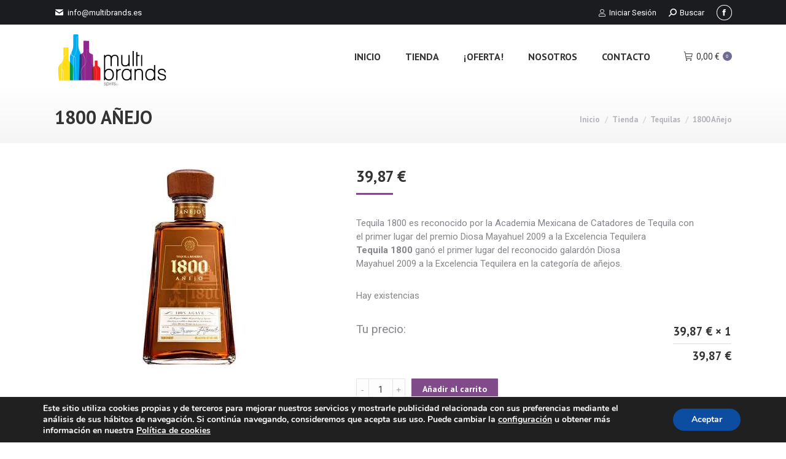

--- FILE ---
content_type: text/html; charset=UTF-8
request_url: https://multibrands.es/tienda/categoria-ejemplo-6/1800-anejo/
body_size: 21875
content:
<!DOCTYPE html>
<!--[if !(IE 6) | !(IE 7) | !(IE 8)  ]><!-->
<html lang="es" class="no-js">
<!--<![endif]-->
<head>
	<meta charset="UTF-8" />
		<meta name="viewport" content="width=device-width, initial-scale=1, maximum-scale=1, user-scalable=0">
		<meta name="theme-color" content="#7f4b89"/>	<link rel="profile" href="https://gmpg.org/xfn/11" />
	        <script type="text/javascript">
            if (/Android|webOS|iPhone|iPad|iPod|BlackBerry|IEMobile|Opera Mini/i.test(navigator.userAgent)) {
                var originalAddEventListener = EventTarget.prototype.addEventListener,
                    oldWidth = window.innerWidth;

                EventTarget.prototype.addEventListener = function (eventName, eventHandler, useCapture) {
                    if (eventName === "resize") {
                        originalAddEventListener.call(this, eventName, function (event) {
                            if (oldWidth === window.innerWidth) {
                                return;
                            }
                            oldWidth = window.innerWidth;
                            if (eventHandler.handleEvent) {
                                eventHandler.handleEvent.call(this, event);
                            }
                            else {
                                eventHandler.call(this, event);
                            };
                        }, useCapture);
                    }
                    else {
                        originalAddEventListener.call(this, eventName, eventHandler, useCapture);
                    };
                };
            };
        </script>
		<meta name='robots' content='index, follow, max-image-preview:large, max-snippet:-1, max-video-preview:-1' />
	<style>img:is([sizes="auto" i], [sizes^="auto," i]) { contain-intrinsic-size: 3000px 1500px }</style>
	
	<!-- This site is optimized with the Yoast SEO plugin v24.8.1 - https://yoast.com/wordpress/plugins/seo/ -->
	<title>1800 Añejo - Multibrands.es</title>
	<link rel="canonical" href="https://multibrands.es/tienda/categoria-ejemplo-6/1800-anejo/" />
	<meta property="og:locale" content="es_ES" />
	<meta property="og:type" content="article" />
	<meta property="og:title" content="1800 Añejo - Multibrands.es" />
	<meta property="og:description" content="Tequila 1800 es reconocido por la Academia Mexicana de Catadores de Tequila con el primer lugar del premio Diosa Mayahuel 2009 a la Excelencia Tequilera Tequila 1800 ganó el primer lugar del reconocido galardón Diosa Mayahuel 2009 a la Excelencia Tequilera en la categoría de añejos." />
	<meta property="og:url" content="https://multibrands.es/tienda/categoria-ejemplo-6/1800-anejo/" />
	<meta property="og:site_name" content="Multibrands.es" />
	<meta property="article:modified_time" content="2022-07-28T10:32:26+00:00" />
	<meta property="og:image" content="https://multibrands.es/wp-content/uploads/2012/04/p_1_0_3_1_1031-1800-Anejo.jpg" />
	<meta property="og:image:width" content="156" />
	<meta property="og:image:height" content="323" />
	<meta property="og:image:type" content="image/jpeg" />
	<meta name="twitter:card" content="summary_large_image" />
	<meta name="twitter:label1" content="Tiempo de lectura" />
	<meta name="twitter:data1" content="2 minutos" />
	<script type="application/ld+json" class="yoast-schema-graph">{"@context":"https://schema.org","@graph":[{"@type":"WebPage","@id":"https://multibrands.es/tienda/categoria-ejemplo-6/1800-anejo/","url":"https://multibrands.es/tienda/categoria-ejemplo-6/1800-anejo/","name":"1800 Añejo - Multibrands.es","isPartOf":{"@id":"https://multibrands.es/#website"},"primaryImageOfPage":{"@id":"https://multibrands.es/tienda/categoria-ejemplo-6/1800-anejo/#primaryimage"},"image":{"@id":"https://multibrands.es/tienda/categoria-ejemplo-6/1800-anejo/#primaryimage"},"thumbnailUrl":"https://multibrands.es/wp-content/uploads/2012/04/p_1_0_3_1_1031-1800-Anejo.jpg","datePublished":"2012-04-26T18:09:55+00:00","dateModified":"2022-07-28T10:32:26+00:00","breadcrumb":{"@id":"https://multibrands.es/tienda/categoria-ejemplo-6/1800-anejo/#breadcrumb"},"inLanguage":"es","potentialAction":[{"@type":"ReadAction","target":["https://multibrands.es/tienda/categoria-ejemplo-6/1800-anejo/"]}]},{"@type":"ImageObject","inLanguage":"es","@id":"https://multibrands.es/tienda/categoria-ejemplo-6/1800-anejo/#primaryimage","url":"https://multibrands.es/wp-content/uploads/2012/04/p_1_0_3_1_1031-1800-Anejo.jpg","contentUrl":"https://multibrands.es/wp-content/uploads/2012/04/p_1_0_3_1_1031-1800-Anejo.jpg","width":156,"height":323,"caption":"1800 Añejo"},{"@type":"BreadcrumbList","@id":"https://multibrands.es/tienda/categoria-ejemplo-6/1800-anejo/#breadcrumb","itemListElement":[{"@type":"ListItem","position":1,"name":"Portada","item":"https://multibrands.es/"},{"@type":"ListItem","position":2,"name":"Tienda","item":"https://multibrands.es/tienda/"},{"@type":"ListItem","position":3,"name":"1800 Añejo"}]},{"@type":"WebSite","@id":"https://multibrands.es/#website","url":"https://multibrands.es/","name":"Multibrands.es","description":"Multibrands Spirits,S.L.","publisher":{"@id":"https://multibrands.es/#organization"},"potentialAction":[{"@type":"SearchAction","target":{"@type":"EntryPoint","urlTemplate":"https://multibrands.es/?s={search_term_string}"},"query-input":{"@type":"PropertyValueSpecification","valueRequired":true,"valueName":"search_term_string"}}],"inLanguage":"es"},{"@type":"Organization","@id":"https://multibrands.es/#organization","name":"Multibrands Spirits S.L.","url":"https://multibrands.es/","logo":{"@type":"ImageObject","inLanguage":"es","@id":"https://multibrands.es/#/schema/logo/image/","url":"https://multibrands.es/wp-content/uploads/2019/07/logo-multibrands.png","contentUrl":"https://multibrands.es/wp-content/uploads/2019/07/logo-multibrands.png","width":187,"height":90,"caption":"Multibrands Spirits S.L."},"image":{"@id":"https://multibrands.es/#/schema/logo/image/"}}]}</script>
	<!-- / Yoast SEO plugin. -->


<link rel='stylesheet' id='wp-block-library-css' href='https://multibrands.es/wp-includes/css/dist/block-library/style.min.css' type='text/css' media='all' />
<style id='wp-block-library-theme-inline-css' type='text/css'>
.wp-block-audio :where(figcaption){color:#555;font-size:13px;text-align:center}.is-dark-theme .wp-block-audio :where(figcaption){color:#ffffffa6}.wp-block-audio{margin:0 0 1em}.wp-block-code{border:1px solid #ccc;border-radius:4px;font-family:Menlo,Consolas,monaco,monospace;padding:.8em 1em}.wp-block-embed :where(figcaption){color:#555;font-size:13px;text-align:center}.is-dark-theme .wp-block-embed :where(figcaption){color:#ffffffa6}.wp-block-embed{margin:0 0 1em}.blocks-gallery-caption{color:#555;font-size:13px;text-align:center}.is-dark-theme .blocks-gallery-caption{color:#ffffffa6}:root :where(.wp-block-image figcaption){color:#555;font-size:13px;text-align:center}.is-dark-theme :root :where(.wp-block-image figcaption){color:#ffffffa6}.wp-block-image{margin:0 0 1em}.wp-block-pullquote{border-bottom:4px solid;border-top:4px solid;color:currentColor;margin-bottom:1.75em}.wp-block-pullquote cite,.wp-block-pullquote footer,.wp-block-pullquote__citation{color:currentColor;font-size:.8125em;font-style:normal;text-transform:uppercase}.wp-block-quote{border-left:.25em solid;margin:0 0 1.75em;padding-left:1em}.wp-block-quote cite,.wp-block-quote footer{color:currentColor;font-size:.8125em;font-style:normal;position:relative}.wp-block-quote:where(.has-text-align-right){border-left:none;border-right:.25em solid;padding-left:0;padding-right:1em}.wp-block-quote:where(.has-text-align-center){border:none;padding-left:0}.wp-block-quote.is-large,.wp-block-quote.is-style-large,.wp-block-quote:where(.is-style-plain){border:none}.wp-block-search .wp-block-search__label{font-weight:700}.wp-block-search__button{border:1px solid #ccc;padding:.375em .625em}:where(.wp-block-group.has-background){padding:1.25em 2.375em}.wp-block-separator.has-css-opacity{opacity:.4}.wp-block-separator{border:none;border-bottom:2px solid;margin-left:auto;margin-right:auto}.wp-block-separator.has-alpha-channel-opacity{opacity:1}.wp-block-separator:not(.is-style-wide):not(.is-style-dots){width:100px}.wp-block-separator.has-background:not(.is-style-dots){border-bottom:none;height:1px}.wp-block-separator.has-background:not(.is-style-wide):not(.is-style-dots){height:2px}.wp-block-table{margin:0 0 1em}.wp-block-table td,.wp-block-table th{word-break:normal}.wp-block-table :where(figcaption){color:#555;font-size:13px;text-align:center}.is-dark-theme .wp-block-table :where(figcaption){color:#ffffffa6}.wp-block-video :where(figcaption){color:#555;font-size:13px;text-align:center}.is-dark-theme .wp-block-video :where(figcaption){color:#ffffffa6}.wp-block-video{margin:0 0 1em}:root :where(.wp-block-template-part.has-background){margin-bottom:0;margin-top:0;padding:1.25em 2.375em}
</style>
<link rel='stylesheet' id='wc-blocks-style-css' href='https://multibrands.es/wp-content/plugins/woocommerce/assets/client/blocks/wc-blocks.css' type='text/css' media='all' />
<link rel='stylesheet' id='ywpc-frontend-css' href='https://multibrands.es/wp-content/plugins/yith-woocommerce-product-sales-countdown-premium/assets/css/ywpc-style-1.css' type='text/css' media='all' />
<style id='classic-theme-styles-inline-css' type='text/css'>
/*! This file is auto-generated */
.wp-block-button__link{color:#fff;background-color:#32373c;border-radius:9999px;box-shadow:none;text-decoration:none;padding:calc(.667em + 2px) calc(1.333em + 2px);font-size:1.125em}.wp-block-file__button{background:#32373c;color:#fff;text-decoration:none}
</style>
<style id='global-styles-inline-css' type='text/css'>
:root{--wp--preset--aspect-ratio--square: 1;--wp--preset--aspect-ratio--4-3: 4/3;--wp--preset--aspect-ratio--3-4: 3/4;--wp--preset--aspect-ratio--3-2: 3/2;--wp--preset--aspect-ratio--2-3: 2/3;--wp--preset--aspect-ratio--16-9: 16/9;--wp--preset--aspect-ratio--9-16: 9/16;--wp--preset--color--black: #000000;--wp--preset--color--cyan-bluish-gray: #abb8c3;--wp--preset--color--white: #FFF;--wp--preset--color--pale-pink: #f78da7;--wp--preset--color--vivid-red: #cf2e2e;--wp--preset--color--luminous-vivid-orange: #ff6900;--wp--preset--color--luminous-vivid-amber: #fcb900;--wp--preset--color--light-green-cyan: #7bdcb5;--wp--preset--color--vivid-green-cyan: #00d084;--wp--preset--color--pale-cyan-blue: #8ed1fc;--wp--preset--color--vivid-cyan-blue: #0693e3;--wp--preset--color--vivid-purple: #9b51e0;--wp--preset--color--accent: #7f4b89;--wp--preset--color--dark-gray: #111;--wp--preset--color--light-gray: #767676;--wp--preset--gradient--vivid-cyan-blue-to-vivid-purple: linear-gradient(135deg,rgba(6,147,227,1) 0%,rgb(155,81,224) 100%);--wp--preset--gradient--light-green-cyan-to-vivid-green-cyan: linear-gradient(135deg,rgb(122,220,180) 0%,rgb(0,208,130) 100%);--wp--preset--gradient--luminous-vivid-amber-to-luminous-vivid-orange: linear-gradient(135deg,rgba(252,185,0,1) 0%,rgba(255,105,0,1) 100%);--wp--preset--gradient--luminous-vivid-orange-to-vivid-red: linear-gradient(135deg,rgba(255,105,0,1) 0%,rgb(207,46,46) 100%);--wp--preset--gradient--very-light-gray-to-cyan-bluish-gray: linear-gradient(135deg,rgb(238,238,238) 0%,rgb(169,184,195) 100%);--wp--preset--gradient--cool-to-warm-spectrum: linear-gradient(135deg,rgb(74,234,220) 0%,rgb(151,120,209) 20%,rgb(207,42,186) 40%,rgb(238,44,130) 60%,rgb(251,105,98) 80%,rgb(254,248,76) 100%);--wp--preset--gradient--blush-light-purple: linear-gradient(135deg,rgb(255,206,236) 0%,rgb(152,150,240) 100%);--wp--preset--gradient--blush-bordeaux: linear-gradient(135deg,rgb(254,205,165) 0%,rgb(254,45,45) 50%,rgb(107,0,62) 100%);--wp--preset--gradient--luminous-dusk: linear-gradient(135deg,rgb(255,203,112) 0%,rgb(199,81,192) 50%,rgb(65,88,208) 100%);--wp--preset--gradient--pale-ocean: linear-gradient(135deg,rgb(255,245,203) 0%,rgb(182,227,212) 50%,rgb(51,167,181) 100%);--wp--preset--gradient--electric-grass: linear-gradient(135deg,rgb(202,248,128) 0%,rgb(113,206,126) 100%);--wp--preset--gradient--midnight: linear-gradient(135deg,rgb(2,3,129) 0%,rgb(40,116,252) 100%);--wp--preset--font-size--small: 13px;--wp--preset--font-size--medium: 20px;--wp--preset--font-size--large: 36px;--wp--preset--font-size--x-large: 42px;--wp--preset--font-family--inter: "Inter", sans-serif;--wp--preset--font-family--cardo: Cardo;--wp--preset--spacing--20: 0.44rem;--wp--preset--spacing--30: 0.67rem;--wp--preset--spacing--40: 1rem;--wp--preset--spacing--50: 1.5rem;--wp--preset--spacing--60: 2.25rem;--wp--preset--spacing--70: 3.38rem;--wp--preset--spacing--80: 5.06rem;--wp--preset--shadow--natural: 6px 6px 9px rgba(0, 0, 0, 0.2);--wp--preset--shadow--deep: 12px 12px 50px rgba(0, 0, 0, 0.4);--wp--preset--shadow--sharp: 6px 6px 0px rgba(0, 0, 0, 0.2);--wp--preset--shadow--outlined: 6px 6px 0px -3px rgba(255, 255, 255, 1), 6px 6px rgba(0, 0, 0, 1);--wp--preset--shadow--crisp: 6px 6px 0px rgba(0, 0, 0, 1);}:where(.is-layout-flex){gap: 0.5em;}:where(.is-layout-grid){gap: 0.5em;}body .is-layout-flex{display: flex;}.is-layout-flex{flex-wrap: wrap;align-items: center;}.is-layout-flex > :is(*, div){margin: 0;}body .is-layout-grid{display: grid;}.is-layout-grid > :is(*, div){margin: 0;}:where(.wp-block-columns.is-layout-flex){gap: 2em;}:where(.wp-block-columns.is-layout-grid){gap: 2em;}:where(.wp-block-post-template.is-layout-flex){gap: 1.25em;}:where(.wp-block-post-template.is-layout-grid){gap: 1.25em;}.has-black-color{color: var(--wp--preset--color--black) !important;}.has-cyan-bluish-gray-color{color: var(--wp--preset--color--cyan-bluish-gray) !important;}.has-white-color{color: var(--wp--preset--color--white) !important;}.has-pale-pink-color{color: var(--wp--preset--color--pale-pink) !important;}.has-vivid-red-color{color: var(--wp--preset--color--vivid-red) !important;}.has-luminous-vivid-orange-color{color: var(--wp--preset--color--luminous-vivid-orange) !important;}.has-luminous-vivid-amber-color{color: var(--wp--preset--color--luminous-vivid-amber) !important;}.has-light-green-cyan-color{color: var(--wp--preset--color--light-green-cyan) !important;}.has-vivid-green-cyan-color{color: var(--wp--preset--color--vivid-green-cyan) !important;}.has-pale-cyan-blue-color{color: var(--wp--preset--color--pale-cyan-blue) !important;}.has-vivid-cyan-blue-color{color: var(--wp--preset--color--vivid-cyan-blue) !important;}.has-vivid-purple-color{color: var(--wp--preset--color--vivid-purple) !important;}.has-black-background-color{background-color: var(--wp--preset--color--black) !important;}.has-cyan-bluish-gray-background-color{background-color: var(--wp--preset--color--cyan-bluish-gray) !important;}.has-white-background-color{background-color: var(--wp--preset--color--white) !important;}.has-pale-pink-background-color{background-color: var(--wp--preset--color--pale-pink) !important;}.has-vivid-red-background-color{background-color: var(--wp--preset--color--vivid-red) !important;}.has-luminous-vivid-orange-background-color{background-color: var(--wp--preset--color--luminous-vivid-orange) !important;}.has-luminous-vivid-amber-background-color{background-color: var(--wp--preset--color--luminous-vivid-amber) !important;}.has-light-green-cyan-background-color{background-color: var(--wp--preset--color--light-green-cyan) !important;}.has-vivid-green-cyan-background-color{background-color: var(--wp--preset--color--vivid-green-cyan) !important;}.has-pale-cyan-blue-background-color{background-color: var(--wp--preset--color--pale-cyan-blue) !important;}.has-vivid-cyan-blue-background-color{background-color: var(--wp--preset--color--vivid-cyan-blue) !important;}.has-vivid-purple-background-color{background-color: var(--wp--preset--color--vivid-purple) !important;}.has-black-border-color{border-color: var(--wp--preset--color--black) !important;}.has-cyan-bluish-gray-border-color{border-color: var(--wp--preset--color--cyan-bluish-gray) !important;}.has-white-border-color{border-color: var(--wp--preset--color--white) !important;}.has-pale-pink-border-color{border-color: var(--wp--preset--color--pale-pink) !important;}.has-vivid-red-border-color{border-color: var(--wp--preset--color--vivid-red) !important;}.has-luminous-vivid-orange-border-color{border-color: var(--wp--preset--color--luminous-vivid-orange) !important;}.has-luminous-vivid-amber-border-color{border-color: var(--wp--preset--color--luminous-vivid-amber) !important;}.has-light-green-cyan-border-color{border-color: var(--wp--preset--color--light-green-cyan) !important;}.has-vivid-green-cyan-border-color{border-color: var(--wp--preset--color--vivid-green-cyan) !important;}.has-pale-cyan-blue-border-color{border-color: var(--wp--preset--color--pale-cyan-blue) !important;}.has-vivid-cyan-blue-border-color{border-color: var(--wp--preset--color--vivid-cyan-blue) !important;}.has-vivid-purple-border-color{border-color: var(--wp--preset--color--vivid-purple) !important;}.has-vivid-cyan-blue-to-vivid-purple-gradient-background{background: var(--wp--preset--gradient--vivid-cyan-blue-to-vivid-purple) !important;}.has-light-green-cyan-to-vivid-green-cyan-gradient-background{background: var(--wp--preset--gradient--light-green-cyan-to-vivid-green-cyan) !important;}.has-luminous-vivid-amber-to-luminous-vivid-orange-gradient-background{background: var(--wp--preset--gradient--luminous-vivid-amber-to-luminous-vivid-orange) !important;}.has-luminous-vivid-orange-to-vivid-red-gradient-background{background: var(--wp--preset--gradient--luminous-vivid-orange-to-vivid-red) !important;}.has-very-light-gray-to-cyan-bluish-gray-gradient-background{background: var(--wp--preset--gradient--very-light-gray-to-cyan-bluish-gray) !important;}.has-cool-to-warm-spectrum-gradient-background{background: var(--wp--preset--gradient--cool-to-warm-spectrum) !important;}.has-blush-light-purple-gradient-background{background: var(--wp--preset--gradient--blush-light-purple) !important;}.has-blush-bordeaux-gradient-background{background: var(--wp--preset--gradient--blush-bordeaux) !important;}.has-luminous-dusk-gradient-background{background: var(--wp--preset--gradient--luminous-dusk) !important;}.has-pale-ocean-gradient-background{background: var(--wp--preset--gradient--pale-ocean) !important;}.has-electric-grass-gradient-background{background: var(--wp--preset--gradient--electric-grass) !important;}.has-midnight-gradient-background{background: var(--wp--preset--gradient--midnight) !important;}.has-small-font-size{font-size: var(--wp--preset--font-size--small) !important;}.has-medium-font-size{font-size: var(--wp--preset--font-size--medium) !important;}.has-large-font-size{font-size: var(--wp--preset--font-size--large) !important;}.has-x-large-font-size{font-size: var(--wp--preset--font-size--x-large) !important;}
:where(.wp-block-post-template.is-layout-flex){gap: 1.25em;}:where(.wp-block-post-template.is-layout-grid){gap: 1.25em;}
:where(.wp-block-columns.is-layout-flex){gap: 2em;}:where(.wp-block-columns.is-layout-grid){gap: 2em;}
:root :where(.wp-block-pullquote){font-size: 1.5em;line-height: 1.6;}
</style>
<link rel='stylesheet' id='contact-form-7-css' href='https://multibrands.es/wp-content/plugins/contact-form-7/includes/css/styles.css' type='text/css' media='all' />
<link rel='stylesheet' id='photoswipe-css' href='https://multibrands.es/wp-content/plugins/woocommerce/assets/css/photoswipe/photoswipe.min.css' type='text/css' media='all' />
<link rel='stylesheet' id='photoswipe-default-skin-css' href='https://multibrands.es/wp-content/plugins/woocommerce/assets/css/photoswipe/default-skin/default-skin.min.css' type='text/css' media='all' />
<style id='woocommerce-inline-inline-css' type='text/css'>
.woocommerce form .form-row .required { visibility: visible; }
</style>
<link rel='stylesheet' id='yith-gfonts-open-sans-css' href='https://multibrands.es/wp-content/plugins/yith-woocommerce-product-sales-countdown-premium/assets/fonts/open-sans/style.css' type='text/css' media='all' />
<link rel='stylesheet' id='brands-styles-css' href='https://multibrands.es/wp-content/plugins/woocommerce/assets/css/brands.css' type='text/css' media='all' />
<link rel='stylesheet' id='the7-Defaults-css' href='https://multibrands.es/wp-content/uploads/smile_fonts/Defaults/Defaults.css' type='text/css' media='all' />
<style id='akismet-widget-style-inline-css' type='text/css'>

			.a-stats {
				--akismet-color-mid-green: #357b49;
				--akismet-color-white: #fff;
				--akismet-color-light-grey: #f6f7f7;

				max-width: 350px;
				width: auto;
			}

			.a-stats * {
				all: unset;
				box-sizing: border-box;
			}

			.a-stats strong {
				font-weight: 600;
			}

			.a-stats a.a-stats__link,
			.a-stats a.a-stats__link:visited,
			.a-stats a.a-stats__link:active {
				background: var(--akismet-color-mid-green);
				border: none;
				box-shadow: none;
				border-radius: 8px;
				color: var(--akismet-color-white);
				cursor: pointer;
				display: block;
				font-family: -apple-system, BlinkMacSystemFont, 'Segoe UI', 'Roboto', 'Oxygen-Sans', 'Ubuntu', 'Cantarell', 'Helvetica Neue', sans-serif;
				font-weight: 500;
				padding: 12px;
				text-align: center;
				text-decoration: none;
				transition: all 0.2s ease;
			}

			/* Extra specificity to deal with TwentyTwentyOne focus style */
			.widget .a-stats a.a-stats__link:focus {
				background: var(--akismet-color-mid-green);
				color: var(--akismet-color-white);
				text-decoration: none;
			}

			.a-stats a.a-stats__link:hover {
				filter: brightness(110%);
				box-shadow: 0 4px 12px rgba(0, 0, 0, 0.06), 0 0 2px rgba(0, 0, 0, 0.16);
			}

			.a-stats .count {
				color: var(--akismet-color-white);
				display: block;
				font-size: 1.5em;
				line-height: 1.4;
				padding: 0 13px;
				white-space: nowrap;
			}
		
</style>
<link rel='stylesheet' id='rp-wcdpd-promotion-countdown-timer-styles-css' href='https://multibrands.es/wp-content/plugins/wc-dynamic-pricing-and-discounts/extensions/promotion-countdown-timer/assets/styles.css' type='text/css' media='all' />
<link rel='stylesheet' id='dt-web-fonts-css' href='https://fonts.googleapis.com/css?family=Roboto:400,600,700%7CRoboto+Condensed:400,600,700%7CPT+Sans:400,600,700' type='text/css' media='all' />
<link rel='stylesheet' id='dt-main-css' href='https://multibrands.es/wp-content/themes/dt-the7/css/main.min.css' type='text/css' media='all' />
<link rel='stylesheet' id='the7-font-css' href='https://multibrands.es/wp-content/themes/dt-the7/fonts/icomoon-the7-font/icomoon-the7-font.min.css' type='text/css' media='all' />
<link rel='stylesheet' id='the7-awesome-fonts-css' href='https://multibrands.es/wp-content/themes/dt-the7/fonts/FontAwesome/css/all.min.css' type='text/css' media='all' />
<link rel='stylesheet' id='the7-awesome-fonts-back-css' href='https://multibrands.es/wp-content/themes/dt-the7/fonts/FontAwesome/back-compat.min.css' type='text/css' media='all' />
<link rel='stylesheet' id='the7-custom-scrollbar-css' href='https://multibrands.es/wp-content/themes/dt-the7/lib/custom-scrollbar/custom-scrollbar.min.css' type='text/css' media='all' />
<link rel='stylesheet' id='the7-wpbakery-css' href='https://multibrands.es/wp-content/themes/dt-the7/css/wpbakery.min.css' type='text/css' media='all' />
<link rel='stylesheet' id='ywdpd_owl-css' href='https://multibrands.es/wp-content/plugins/yith-woocommerce-dynamic-pricing-and-discounts-premium/assets/css/owl/owl.carousel.min.css' type='text/css' media='all' />
<link rel='stylesheet' id='yith_ywdpd_frontend-css' href='https://multibrands.es/wp-content/plugins/yith-woocommerce-dynamic-pricing-and-discounts-premium/assets/css/frontend.css' type='text/css' media='all' />
<link rel='stylesheet' id='the7-css-vars-css' href='https://multibrands.es/wp-content/uploads/the7-css/css-vars.css' type='text/css' media='all' />
<link rel='stylesheet' id='dt-custom-css' href='https://multibrands.es/wp-content/uploads/the7-css/custom.css' type='text/css' media='all' />
<link rel='stylesheet' id='wc-dt-custom-css' href='https://multibrands.es/wp-content/uploads/the7-css/compatibility/wc-dt-custom.css' type='text/css' media='all' />
<link rel='stylesheet' id='dt-media-css' href='https://multibrands.es/wp-content/uploads/the7-css/media.css' type='text/css' media='all' />
<link rel='stylesheet' id='the7-mega-menu-css' href='https://multibrands.es/wp-content/uploads/the7-css/mega-menu.css' type='text/css' media='all' />
<link rel='stylesheet' id='the7-elements-css' href='https://multibrands.es/wp-content/uploads/the7-css/post-type-dynamic.css' type='text/css' media='all' />
<link rel='stylesheet' id='style-css' href='https://multibrands.es/wp-content/themes/dt-the7/style.css' type='text/css' media='all' />
<link rel='stylesheet' id='moove_gdpr_frontend-css' href='https://multibrands.es/wp-content/plugins/gdpr-cookie-compliance/dist/styles/gdpr-main.css' type='text/css' media='all' />
<style id='moove_gdpr_frontend-inline-css' type='text/css'>
#moove_gdpr_cookie_modal,#moove_gdpr_cookie_info_bar,.gdpr_cookie_settings_shortcode_content{font-family:Nunito,sans-serif}#moove_gdpr_save_popup_settings_button{background-color:#373737;color:#fff}#moove_gdpr_save_popup_settings_button:hover{background-color:#000}#moove_gdpr_cookie_info_bar .moove-gdpr-info-bar-container .moove-gdpr-info-bar-content a.mgbutton,#moove_gdpr_cookie_info_bar .moove-gdpr-info-bar-container .moove-gdpr-info-bar-content button.mgbutton{background-color:#0c4da2}#moove_gdpr_cookie_modal .moove-gdpr-modal-content .moove-gdpr-modal-footer-content .moove-gdpr-button-holder a.mgbutton,#moove_gdpr_cookie_modal .moove-gdpr-modal-content .moove-gdpr-modal-footer-content .moove-gdpr-button-holder button.mgbutton,.gdpr_cookie_settings_shortcode_content .gdpr-shr-button.button-green{background-color:#0c4da2;border-color:#0c4da2}#moove_gdpr_cookie_modal .moove-gdpr-modal-content .moove-gdpr-modal-footer-content .moove-gdpr-button-holder a.mgbutton:hover,#moove_gdpr_cookie_modal .moove-gdpr-modal-content .moove-gdpr-modal-footer-content .moove-gdpr-button-holder button.mgbutton:hover,.gdpr_cookie_settings_shortcode_content .gdpr-shr-button.button-green:hover{background-color:#fff;color:#0c4da2}#moove_gdpr_cookie_modal .moove-gdpr-modal-content .moove-gdpr-modal-close i,#moove_gdpr_cookie_modal .moove-gdpr-modal-content .moove-gdpr-modal-close span.gdpr-icon{background-color:#0c4da2;border:1px solid #0c4da2}#moove_gdpr_cookie_info_bar span.change-settings-button.focus-g,#moove_gdpr_cookie_info_bar span.change-settings-button:focus,#moove_gdpr_cookie_info_bar button.change-settings-button.focus-g,#moove_gdpr_cookie_info_bar button.change-settings-button:focus{-webkit-box-shadow:0 0 1px 3px #0c4da2;-moz-box-shadow:0 0 1px 3px #0c4da2;box-shadow:0 0 1px 3px #0c4da2}#moove_gdpr_cookie_modal .moove-gdpr-modal-content .moove-gdpr-modal-close i:hover,#moove_gdpr_cookie_modal .moove-gdpr-modal-content .moove-gdpr-modal-close span.gdpr-icon:hover,#moove_gdpr_cookie_info_bar span[data-href]>u.change-settings-button{color:#0c4da2}#moove_gdpr_cookie_modal .moove-gdpr-modal-content .moove-gdpr-modal-left-content #moove-gdpr-menu li.menu-item-selected a span.gdpr-icon,#moove_gdpr_cookie_modal .moove-gdpr-modal-content .moove-gdpr-modal-left-content #moove-gdpr-menu li.menu-item-selected button span.gdpr-icon{color:inherit}#moove_gdpr_cookie_modal .moove-gdpr-modal-content .moove-gdpr-modal-left-content #moove-gdpr-menu li a span.gdpr-icon,#moove_gdpr_cookie_modal .moove-gdpr-modal-content .moove-gdpr-modal-left-content #moove-gdpr-menu li button span.gdpr-icon{color:inherit}#moove_gdpr_cookie_modal .gdpr-acc-link{line-height:0;font-size:0;color:transparent;position:absolute}#moove_gdpr_cookie_modal .moove-gdpr-modal-content .moove-gdpr-modal-close:hover i,#moove_gdpr_cookie_modal .moove-gdpr-modal-content .moove-gdpr-modal-left-content #moove-gdpr-menu li a,#moove_gdpr_cookie_modal .moove-gdpr-modal-content .moove-gdpr-modal-left-content #moove-gdpr-menu li button,#moove_gdpr_cookie_modal .moove-gdpr-modal-content .moove-gdpr-modal-left-content #moove-gdpr-menu li button i,#moove_gdpr_cookie_modal .moove-gdpr-modal-content .moove-gdpr-modal-left-content #moove-gdpr-menu li a i,#moove_gdpr_cookie_modal .moove-gdpr-modal-content .moove-gdpr-tab-main .moove-gdpr-tab-main-content a:hover,#moove_gdpr_cookie_info_bar.moove-gdpr-dark-scheme .moove-gdpr-info-bar-container .moove-gdpr-info-bar-content a.mgbutton:hover,#moove_gdpr_cookie_info_bar.moove-gdpr-dark-scheme .moove-gdpr-info-bar-container .moove-gdpr-info-bar-content button.mgbutton:hover,#moove_gdpr_cookie_info_bar.moove-gdpr-dark-scheme .moove-gdpr-info-bar-container .moove-gdpr-info-bar-content a:hover,#moove_gdpr_cookie_info_bar.moove-gdpr-dark-scheme .moove-gdpr-info-bar-container .moove-gdpr-info-bar-content button:hover,#moove_gdpr_cookie_info_bar.moove-gdpr-dark-scheme .moove-gdpr-info-bar-container .moove-gdpr-info-bar-content span.change-settings-button:hover,#moove_gdpr_cookie_info_bar.moove-gdpr-dark-scheme .moove-gdpr-info-bar-container .moove-gdpr-info-bar-content button.change-settings-button:hover,#moove_gdpr_cookie_info_bar.moove-gdpr-dark-scheme .moove-gdpr-info-bar-container .moove-gdpr-info-bar-content u.change-settings-button:hover,#moove_gdpr_cookie_info_bar span[data-href]>u.change-settings-button,#moove_gdpr_cookie_info_bar.moove-gdpr-dark-scheme .moove-gdpr-info-bar-container .moove-gdpr-info-bar-content a.mgbutton.focus-g,#moove_gdpr_cookie_info_bar.moove-gdpr-dark-scheme .moove-gdpr-info-bar-container .moove-gdpr-info-bar-content button.mgbutton.focus-g,#moove_gdpr_cookie_info_bar.moove-gdpr-dark-scheme .moove-gdpr-info-bar-container .moove-gdpr-info-bar-content a.focus-g,#moove_gdpr_cookie_info_bar.moove-gdpr-dark-scheme .moove-gdpr-info-bar-container .moove-gdpr-info-bar-content button.focus-g,#moove_gdpr_cookie_info_bar.moove-gdpr-dark-scheme .moove-gdpr-info-bar-container .moove-gdpr-info-bar-content a.mgbutton:focus,#moove_gdpr_cookie_info_bar.moove-gdpr-dark-scheme .moove-gdpr-info-bar-container .moove-gdpr-info-bar-content button.mgbutton:focus,#moove_gdpr_cookie_info_bar.moove-gdpr-dark-scheme .moove-gdpr-info-bar-container .moove-gdpr-info-bar-content a:focus,#moove_gdpr_cookie_info_bar.moove-gdpr-dark-scheme .moove-gdpr-info-bar-container .moove-gdpr-info-bar-content button:focus,#moove_gdpr_cookie_info_bar.moove-gdpr-dark-scheme .moove-gdpr-info-bar-container .moove-gdpr-info-bar-content span.change-settings-button.focus-g,span.change-settings-button:focus,button.change-settings-button.focus-g,button.change-settings-button:focus,#moove_gdpr_cookie_info_bar.moove-gdpr-dark-scheme .moove-gdpr-info-bar-container .moove-gdpr-info-bar-content u.change-settings-button.focus-g,#moove_gdpr_cookie_info_bar.moove-gdpr-dark-scheme .moove-gdpr-info-bar-container .moove-gdpr-info-bar-content u.change-settings-button:focus{color:#0c4da2}#moove_gdpr_cookie_modal .moove-gdpr-branding.focus-g span,#moove_gdpr_cookie_modal .moove-gdpr-modal-content .moove-gdpr-tab-main a.focus-g{color:#0c4da2}#moove_gdpr_cookie_modal.gdpr_lightbox-hide{display:none}
</style>
<script type="text/template" id="tmpl-variation-template">
	<div class="woocommerce-variation-description">{{{ data.variation.variation_description }}}</div>
	<div class="woocommerce-variation-price">{{{ data.variation.price_html }}}</div>
	<div class="woocommerce-variation-availability">{{{ data.variation.availability_html }}}</div>
</script>
<script type="text/template" id="tmpl-unavailable-variation-template">
	<p role="alert">Lo siento, este producto no está disponible. Por favor, elige otra combinación.</p>
</script>
<script type="text/javascript" src="https://multibrands.es/wp-includes/js/jquery/jquery.min.js" id="jquery-core-js"></script>
<script type="text/javascript" src="https://multibrands.es/wp-includes/js/jquery/jquery-migrate.min.js" id="jquery-migrate-js"></script>
<script type="text/javascript" src="https://multibrands.es/wp-content/plugins/revslider/public/assets/js/rbtools.min.js" async id="tp-tools-js"></script>
<script type="text/javascript" src="https://multibrands.es/wp-content/plugins/revslider/public/assets/js/rs6.min.js" async id="revmin-js"></script>
<script type="text/javascript" src="https://multibrands.es/wp-content/plugins/woocommerce/assets/js/jquery-blockui/jquery.blockUI.min.js" id="jquery-blockui-js" data-wp-strategy="defer"></script>
<script type="text/javascript" id="wc-add-to-cart-js-extra">
/* <![CDATA[ */
var wc_add_to_cart_params = {"ajax_url":"\/wp-admin\/admin-ajax.php","wc_ajax_url":"\/?wc-ajax=%%endpoint%%","i18n_view_cart":"Ver Carrito","cart_url":"https:\/\/multibrands.es\/carrito\/","is_cart":"","cart_redirect_after_add":"no"};
/* ]]> */
</script>
<script type="text/javascript" src="https://multibrands.es/wp-content/plugins/woocommerce/assets/js/frontend/add-to-cart.min.js" id="wc-add-to-cart-js" data-wp-strategy="defer"></script>
<script type="text/javascript" src="https://multibrands.es/wp-content/plugins/woocommerce/assets/js/photoswipe/photoswipe.min.js" id="photoswipe-js" defer="defer" data-wp-strategy="defer"></script>
<script type="text/javascript" src="https://multibrands.es/wp-content/plugins/woocommerce/assets/js/photoswipe/photoswipe-ui-default.min.js" id="photoswipe-ui-default-js" defer="defer" data-wp-strategy="defer"></script>
<script type="text/javascript" id="wc-single-product-js-extra">
/* <![CDATA[ */
var wc_single_product_params = {"i18n_required_rating_text":"Por favor elige una puntuaci\u00f3n","i18n_rating_options":["1 de 5 estrellas","2 de 5 estrellas","3 de 5 estrellas","4 de 5 estrellas","5 de 5 estrellas"],"i18n_product_gallery_trigger_text":"Ver galer\u00eda de im\u00e1genes a pantalla completa","review_rating_required":"yes","flexslider":{"rtl":false,"animation":"slide","smoothHeight":true,"directionNav":false,"controlNav":"thumbnails","slideshow":false,"animationSpeed":500,"animationLoop":false,"allowOneSlide":false},"zoom_enabled":"","zoom_options":[],"photoswipe_enabled":"1","photoswipe_options":{"shareEl":false,"closeOnScroll":false,"history":false,"hideAnimationDuration":0,"showAnimationDuration":0},"flexslider_enabled":"1"};
/* ]]> */
</script>
<script type="text/javascript" src="https://multibrands.es/wp-content/plugins/woocommerce/assets/js/frontend/single-product.min.js" id="wc-single-product-js" defer="defer" data-wp-strategy="defer"></script>
<script type="text/javascript" src="https://multibrands.es/wp-content/plugins/woocommerce/assets/js/js-cookie/js.cookie.min.js" id="js-cookie-js" defer="defer" data-wp-strategy="defer"></script>
<script type="text/javascript" id="woocommerce-js-extra">
/* <![CDATA[ */
var woocommerce_params = {"ajax_url":"\/wp-admin\/admin-ajax.php","wc_ajax_url":"\/?wc-ajax=%%endpoint%%","i18n_password_show":"Mostrar contrase\u00f1a","i18n_password_hide":"Ocultar contrase\u00f1a"};
/* ]]> */
</script>
<script type="text/javascript" src="https://multibrands.es/wp-content/plugins/woocommerce/assets/js/frontend/woocommerce.min.js" id="woocommerce-js" defer="defer" data-wp-strategy="defer"></script>
<script type="text/javascript" src="https://multibrands.es/wp-content/plugins/js_composer/assets/js/vendors/woocommerce-add-to-cart.js" id="vc_woocommerce-add-to-cart-js-js"></script>
<script type="text/javascript" src="https://multibrands.es/wp-content/plugins/wc-dynamic-pricing-and-discounts/rightpress/jquery-plugins/rightpress-helper/rightpress-helper.js" id="rightpress-helper-js"></script>
<script type="text/javascript" src="https://multibrands.es/wp-content/plugins/wc-dynamic-pricing-and-discounts/rightpress/jquery-plugins/rightpress-live-product-update/rightpress-live-product-update.js" id="rightpress-live-product-update-js"></script>
<script type="text/javascript" id="rp-wcdpd-promotion-countdown-timer-scripts-js-extra">
/* <![CDATA[ */
var rp_wcdpd_promotion_countdown_timer = {"ajaxurl":"https:\/\/multibrands.es\/wp-admin\/admin-ajax.php?rp_wcdpd_ajax=1"};
/* ]]> */
</script>
<script type="text/javascript" src="https://multibrands.es/wp-content/plugins/wc-dynamic-pricing-and-discounts/extensions/promotion-countdown-timer/assets/scripts.js" id="rp-wcdpd-promotion-countdown-timer-scripts-js"></script>
<script type="text/javascript" id="dt-above-fold-js-extra">
/* <![CDATA[ */
var dtLocal = {"themeUrl":"https:\/\/multibrands.es\/wp-content\/themes\/dt-the7","passText":"Para ver esta publicaci\u00f3n protegida, introduce la contrase\u00f1a debajo:","moreButtonText":{"loading":"Cargando...","loadMore":"Cargar m\u00e1s"},"postID":"22447","ajaxurl":"https:\/\/multibrands.es\/wp-admin\/admin-ajax.php","REST":{"baseUrl":"https:\/\/multibrands.es\/wp-json\/the7\/v1","endpoints":{"sendMail":"\/send-mail"}},"contactMessages":{"required":"One or more fields have an error. Please check and try again.","terms":"Please accept the privacy policy.","fillTheCaptchaError":"Please, fill the captcha."},"captchaSiteKey":"","ajaxNonce":"61c6060369","pageData":"","themeSettings":{"smoothScroll":"off","lazyLoading":false,"accentColor":{"mode":"solid","color":"#7f4b89"},"desktopHeader":{"height":100},"ToggleCaptionEnabled":"disabled","ToggleCaption":"Navigation","floatingHeader":{"showAfter":150,"showMenu":true,"height":90,"logo":{"showLogo":true,"html":"<img class=\" preload-me\" src=\"https:\/\/multibrands.es\/wp-content\/uploads\/2021\/08\/logo234.png\" srcset=\"https:\/\/multibrands.es\/wp-content\/uploads\/2021\/08\/logo234.png 187w, https:\/\/multibrands.es\/wp-content\/uploads\/2021\/08\/logo234.png 187w\" width=\"187\" height=\"90\"   sizes=\"187px\" alt=\"Multibrands.es\" \/>","url":"https:\/\/multibrands.es\/"}},"topLine":{"floatingTopLine":{"logo":{"showLogo":false,"html":""}}},"mobileHeader":{"firstSwitchPoint":1070,"secondSwitchPoint":778,"firstSwitchPointHeight":60,"secondSwitchPointHeight":60,"mobileToggleCaptionEnabled":"disabled","mobileToggleCaption":"Men\u00fa"},"stickyMobileHeaderFirstSwitch":{"logo":{"html":"<img class=\" preload-me\" src=\"https:\/\/multibrands.es\/wp-content\/uploads\/2021\/08\/logo234.png\" srcset=\"https:\/\/multibrands.es\/wp-content\/uploads\/2021\/08\/logo234.png 187w, https:\/\/multibrands.es\/wp-content\/uploads\/2021\/08\/logo234.png 187w\" width=\"187\" height=\"90\"   sizes=\"187px\" alt=\"Multibrands.es\" \/>"}},"stickyMobileHeaderSecondSwitch":{"logo":{"html":"<img class=\" preload-me\" src=\"https:\/\/multibrands.es\/wp-content\/uploads\/2021\/08\/logo234.png\" srcset=\"https:\/\/multibrands.es\/wp-content\/uploads\/2021\/08\/logo234.png 187w, https:\/\/multibrands.es\/wp-content\/uploads\/2021\/08\/logo234.png 187w\" width=\"187\" height=\"90\"   sizes=\"187px\" alt=\"Multibrands.es\" \/>"}},"content":{"textColor":"#85868c","headerColor":"#333333"},"sidebar":{"switchPoint":990},"boxedWidth":"1340px","stripes":{"stripe1":{"textColor":"#787d85","headerColor":"#3b3f4a"},"stripe2":{"textColor":"#8b9199","headerColor":"#ffffff"},"stripe3":{"textColor":"#ffffff","headerColor":"#ffffff"}}},"VCMobileScreenWidth":"768","wcCartFragmentHash":"b96dfb8f3e1c2dae186a27c91582a105"};
var dtShare = {"shareButtonText":{"facebook":"Compartir en Facebook","twitter":"Tweet","pinterest":"Tweet","linkedin":"Compartir en Linkedin","whatsapp":"Compartir en Whatsapp"},"overlayOpacity":"85"};
/* ]]> */
</script>
<script type="text/javascript" src="https://multibrands.es/wp-content/themes/dt-the7/js/above-the-fold.min.js" id="dt-above-fold-js"></script>
<script type="text/javascript" src="https://multibrands.es/wp-includes/js/underscore.min.js" id="underscore-js"></script>
<script type="text/javascript" id="wp-util-js-extra">
/* <![CDATA[ */
var _wpUtilSettings = {"ajax":{"url":"\/wp-admin\/admin-ajax.php"}};
/* ]]> */
</script>
<script type="text/javascript" src="https://multibrands.es/wp-includes/js/wp-util.min.js" id="wp-util-js"></script>
<script type="text/javascript" id="wc-add-to-cart-variation-js-extra">
/* <![CDATA[ */
var wc_add_to_cart_variation_params = {"wc_ajax_url":"\/?wc-ajax=%%endpoint%%","i18n_no_matching_variations_text":"Lo siento, no hay productos que igualen tu selecci\u00f3n. Por favor, escoge una combinaci\u00f3n diferente.","i18n_make_a_selection_text":"Elige las opciones del producto antes de a\u00f1adir este producto a tu carrito.","i18n_unavailable_text":"Lo siento, este producto no est\u00e1 disponible. Por favor, elige otra combinaci\u00f3n.","i18n_reset_alert_text":"Se ha restablecido tu selecci\u00f3n. Por favor, elige alguna opci\u00f3n del producto antes de poder a\u00f1adir este producto a tu carrito."};
/* ]]> */
</script>
<script type="text/javascript" src="https://multibrands.es/wp-content/plugins/woocommerce/assets/js/frontend/add-to-cart-variation.min.js" id="wc-add-to-cart-variation-js" defer="defer" data-wp-strategy="defer"></script>
<script type="text/javascript" src="https://multibrands.es/wp-content/themes/dt-the7/js/compatibility/woocommerce/woocommerce.min.js" id="dt-woocommerce-js"></script>
<link rel="https://api.w.org/" href="https://multibrands.es/wp-json/" /><link rel="alternate" title="JSON" type="application/json" href="https://multibrands.es/wp-json/wp/v2/product/22447" /><link rel="alternate" title="oEmbed (JSON)" type="application/json+oembed" href="https://multibrands.es/wp-json/oembed/1.0/embed?url=https%3A%2F%2Fmultibrands.es%2Ftienda%2Fcategoria-ejemplo-6%2F1800-anejo%2F" />
<link rel="alternate" title="oEmbed (XML)" type="text/xml+oembed" href="https://multibrands.es/wp-json/oembed/1.0/embed?url=https%3A%2F%2Fmultibrands.es%2Ftienda%2Fcategoria-ejemplo-6%2F1800-anejo%2F&#038;format=xml" />
	<noscript><style>.woocommerce-product-gallery{ opacity: 1 !important; }</style></noscript>
	<meta name="generator" content="Powered by WPBakery Page Builder - drag and drop page builder for WordPress."/>
<meta name="generator" content="Powered by Slider Revolution 6.5.12 - responsive, Mobile-Friendly Slider Plugin for WordPress with comfortable drag and drop interface." />
<style class='wp-fonts-local' type='text/css'>
@font-face{font-family:Inter;font-style:normal;font-weight:300 900;font-display:fallback;src:url('https://multibrands.es/wp-content/plugins/woocommerce/assets/fonts/Inter-VariableFont_slnt,wght.woff2') format('woff2');font-stretch:normal;}
@font-face{font-family:Cardo;font-style:normal;font-weight:400;font-display:fallback;src:url('https://multibrands.es/wp-content/plugins/woocommerce/assets/fonts/cardo_normal_400.woff2') format('woff2');}
</style>
<link rel="icon" href="https://multibrands.es/wp-content/uploads/2021/08/cropped-multibrandlogo-32x32.png" sizes="32x32" />
<link rel="icon" href="https://multibrands.es/wp-content/uploads/2021/08/cropped-multibrandlogo-192x192.png" sizes="192x192" />
<link rel="apple-touch-icon" href="https://multibrands.es/wp-content/uploads/2021/08/cropped-multibrandlogo-180x180.png" />
<meta name="msapplication-TileImage" content="https://multibrands.es/wp-content/uploads/2021/08/cropped-multibrandlogo-270x270.png" />
<script>function setREVStartSize(e){
			//window.requestAnimationFrame(function() {
				window.RSIW = window.RSIW===undefined ? window.innerWidth : window.RSIW;
				window.RSIH = window.RSIH===undefined ? window.innerHeight : window.RSIH;
				try {
					var pw = document.getElementById(e.c).parentNode.offsetWidth,
						newh;
					pw = pw===0 || isNaN(pw) ? window.RSIW : pw;
					e.tabw = e.tabw===undefined ? 0 : parseInt(e.tabw);
					e.thumbw = e.thumbw===undefined ? 0 : parseInt(e.thumbw);
					e.tabh = e.tabh===undefined ? 0 : parseInt(e.tabh);
					e.thumbh = e.thumbh===undefined ? 0 : parseInt(e.thumbh);
					e.tabhide = e.tabhide===undefined ? 0 : parseInt(e.tabhide);
					e.thumbhide = e.thumbhide===undefined ? 0 : parseInt(e.thumbhide);
					e.mh = e.mh===undefined || e.mh=="" || e.mh==="auto" ? 0 : parseInt(e.mh,0);
					if(e.layout==="fullscreen" || e.l==="fullscreen")
						newh = Math.max(e.mh,window.RSIH);
					else{
						e.gw = Array.isArray(e.gw) ? e.gw : [e.gw];
						for (var i in e.rl) if (e.gw[i]===undefined || e.gw[i]===0) e.gw[i] = e.gw[i-1];
						e.gh = e.el===undefined || e.el==="" || (Array.isArray(e.el) && e.el.length==0)? e.gh : e.el;
						e.gh = Array.isArray(e.gh) ? e.gh : [e.gh];
						for (var i in e.rl) if (e.gh[i]===undefined || e.gh[i]===0) e.gh[i] = e.gh[i-1];
											
						var nl = new Array(e.rl.length),
							ix = 0,
							sl;
						e.tabw = e.tabhide>=pw ? 0 : e.tabw;
						e.thumbw = e.thumbhide>=pw ? 0 : e.thumbw;
						e.tabh = e.tabhide>=pw ? 0 : e.tabh;
						e.thumbh = e.thumbhide>=pw ? 0 : e.thumbh;
						for (var i in e.rl) nl[i] = e.rl[i]<window.RSIW ? 0 : e.rl[i];
						sl = nl[0];
						for (var i in nl) if (sl>nl[i] && nl[i]>0) { sl = nl[i]; ix=i;}
						var m = pw>(e.gw[ix]+e.tabw+e.thumbw) ? 1 : (pw-(e.tabw+e.thumbw)) / (e.gw[ix]);
						newh =  (e.gh[ix] * m) + (e.tabh + e.thumbh);
					}
					var el = document.getElementById(e.c);
					if (el!==null && el) el.style.height = newh+"px";
					el = document.getElementById(e.c+"_wrapper");
					if (el!==null && el) {
						el.style.height = newh+"px";
						el.style.display = "block";
					}
				} catch(e){
					console.log("Failure at Presize of Slider:" + e)
				}
			//});
		  };</script>
		<style type="text/css" id="wp-custom-css">
			/*GENERAL*/
img.responsive {
	max-width: 100%;
	height: auto;
}

.titulos-seccion h3 {
	font-size: 35px;
}

.blanco h1,
.blanco h2,
.blanco h3,
.blanco h4,
.blanco h5,
.blanco h6,
.blanco p {
	color: #fff !important;
}

.boton-inicio a {
    padding: 10px 40px !important;
    text-transform: uppercase;
}
/*Listado*/
.switcher-wrap,
.woocommerce-products-header {
	display: none !important;
}

.order-info mark, .product-category mark {
	display: none;
}

.woocom-list-content h3 {
	font-size: 21px;
	line-height: 25px;
}

/*Producto*/
.woocommerce div.product div.images img {
	width: auto !important;
    display: block;
	max-width: 100%;
    float: none;
    margin: 0 auto;
}

.single-product .flex-control-thumbs {
	display:  none !important;
}

.single-product #main:not(.sidebar-none) .wf-container-main {
	display: block;
}

.sidebar-right .related-product > li, .sidebar-left .related-product > li {
    width: 33%;
}

/*Finalizar compra*/
.apg_shipping_icon {
	display: block;
	margin: 5px 0 10px 0;
}

/*Home*/
#productos-home {
	margin-top: 50px;
	margin-bottom: 50px;
}

#productos-recientes {
	margin-bottom: 35px;
	background: #f9f9f9;
	padding: 15px 0 50px 0;
}

#nosotros-home {
	padding: 65px 0 100px 0;
}

#multibrands {
	margin-bottom: 50px;
	margin-top: 15px;
}

#opciones .columna1,
#opciones .columna2,
#opciones .columna3,
#opciones .columna4 {
	padding: 50px 0;
}

#opciones .columna1 .wpb_text_column,
#opciones .columna2 .wpb_text_column,
#opciones .columna3 .wpb_text_column,
#opciones .columna4 .wpb_text_column {
	margin: 0 !important;
	padding: 0 !important;
	line-height: 1;
}


#opciones .columna1 {
	background: #555;
}

#opciones .columna2 {
	background: #666;
}

#opciones .columna3 {
	background: #777;
}

#opciones .columna4 {
	background: #888;
}


/*Footer*/
.footer .color-primary {
	font-weight: bold;
}

.footer .menu li {
	border: none;
	padding: 5px 0 0 0;
}		</style>
		<noscript><style> .wpb_animate_when_almost_visible { opacity: 1; }</style></noscript><style id='the7-custom-inline-css' type='text/css'>
/*HOME*/
.home .wc-grid.resize-by-browser-width .dt-css-grid {
    grid-template-columns: repeat(6,1fr);
    grid-template-rows: auto;
    grid-column-gap: 20px;
    grid-row-gap: 20px;
}

@media screen and (max-width: 767px) {
	.home .wc-grid.resize-by-browser-width .dt-css-grid {
			grid-template-columns: repeat(2,1fr);
			grid-template-rows: auto;
			grid-column-gap: 20px;
			grid-row-gap: 20px;
	}
}
</style>
</head>
<body id="the7-body" class="product-template-default single single-product postid-22447 wp-embed-responsive theme-dt-the7 the7-core-ver-2.5.8 woocommerce woocommerce-page woocommerce-no-js no-comments dt-responsive-on right-mobile-menu-close-icon ouside-menu-close-icon mobile-hamburger-close-bg-enable mobile-hamburger-close-bg-hover-enable  fade-medium-mobile-menu-close-icon fade-medium-menu-close-icon srcset-enabled btn-flat custom-btn-color custom-btn-hover-color phantom-fade phantom-shadow-decoration phantom-custom-logo-on sticky-mobile-header top-header first-switch-logo-left first-switch-menu-right second-switch-logo-left second-switch-menu-right right-mobile-menu layzr-loading-on no-avatars popup-message-style dt-fa-compatibility the7-ver-10.4.0 hide-product-title wpb-js-composer js-comp-ver-6.8.0 vc_responsive">
<!-- The7 10.4.0 -->

<div id="page" >
	<a class="skip-link screen-reader-text" href="#content">Saltar al contenido</a>

<div class="masthead inline-header right widgets full-height shadow-mobile-header-decoration small-mobile-menu-icon dt-parent-menu-clickable show-sub-menu-on-hover show-device-logo show-mobile-logo"  role="banner">

	<div class="top-bar top-bar-line-hide">
	<div class="top-bar-bg" ></div>
	<div class="left-widgets mini-widgets"><span class="mini-contacts email show-on-desktop in-menu-first-switch in-menu-second-switch"><i class="fa-fw the7-mw-icon-mail-bold"></i><a href="mailto:info@multibrands.es">info@multibrands.es</a></span></div><div class="right-widgets mini-widgets"><div class="mini-login show-on-desktop near-logo-first-switch in-menu-second-switch"><a href="https://multibrands.es/wp-login.php" class="submit"><i class="the7-mw-icon-login"></i>Iniciar Sesión</a></div><div class="mini-search show-on-desktop near-logo-first-switch near-logo-second-switch popup-search custom-icon"><form class="searchform mini-widget-searchform" role="search" method="get" action="https://multibrands.es/">

	<div class="screen-reader-text">Buscar:</div>

	
		<a href="" class="submit"><i class=" mw-icon the7-mw-icon-search-bold"></i><span>Buscar</span></a>
		<div class="popup-search-wrap">
			<input type="text" class="field searchform-s" name="s" value="" placeholder="Buscar en nuestra tienda online…" title="Search form"/>
			<a href="" class="search-icon"><i class="the7-mw-icon-search"></i></a>
		</div>

			<input type="submit" class="assistive-text searchsubmit" value="Ir!"/>
</form>
</div><div class="soc-ico show-on-desktop in-menu-first-switch in-menu-second-switch disabled-bg custom-border border-on hover-custom-bg hover-custom-border hover-border-on"><a title="Facebook page opens in new window" href="https://www.facebook.com/Multibrands-spirits-SL-112885782244707/" target="_blank" class="facebook"><span class="soc-font-icon"></span><span class="screen-reader-text">Facebook page opens in new window</span></a></div></div></div>

	<header class="header-bar">

		<div class="branding">
	<div id="site-title" class="assistive-text">Multibrands.es</div>
	<div id="site-description" class="assistive-text">Multibrands Spirits,S.L.</div>
	<a class="" href="https://multibrands.es/"><img class=" preload-me" src="https://multibrands.es/wp-content/uploads/2021/08/logo234.png" srcset="https://multibrands.es/wp-content/uploads/2021/08/logo234.png 187w, https://multibrands.es/wp-content/uploads/2021/08/logo-multibrands-@2x.png 374w" width="187" height="90"   sizes="187px" alt="Multibrands.es" /><img class="mobile-logo preload-me" src="https://multibrands.es/wp-content/uploads/2021/08/logo234.png" srcset="https://multibrands.es/wp-content/uploads/2021/08/logo234.png 187w, https://multibrands.es/wp-content/uploads/2021/08/logo234.png 187w" width="187" height="90"   sizes="187px" alt="Multibrands.es" /></a></div>

		<ul id="primary-menu" class="main-nav underline-decoration from-centre-line level-arrows-on outside-item-remove-margin" role="menubar"><li class="menu-item menu-item-type-post_type menu-item-object-page menu-item-home menu-item-73 first depth-0" role="presentation"><a href='https://multibrands.es/' data-level='1' role="menuitem"><span class="menu-item-text"><span class="menu-text">Inicio</span></span></a></li> <li class="menu-item menu-item-type-post_type menu-item-object-page current_page_parent menu-item-74 depth-0 dt-mega-menu mega-full-width mega-column-5" role="presentation"><a href='https://multibrands.es/tienda/' data-level='1' role="menuitem"><span class="menu-item-text"><span class="menu-text">Tienda</span></span></a></li> <li class="menu-item menu-item-type-post_type menu-item-object-page menu-item-33171 depth-0" role="presentation"><a href='https://multibrands.es/oferta/' data-level='1' role="menuitem"><span class="menu-item-text"><span class="menu-text">¡Oferta!</span></span></a></li> <li class="menu-item menu-item-type-post_type menu-item-object-page menu-item-131 depth-0" role="presentation"><a href='https://multibrands.es/nosotros/' data-level='1' role="menuitem"><span class="menu-item-text"><span class="menu-text">Nosotros</span></span></a></li> <li class="menu-item menu-item-type-post_type menu-item-object-page menu-item-72 last depth-0" role="presentation"><a href='https://multibrands.es/contacto/' data-level='1' role="menuitem"><span class="menu-item-text"><span class="menu-text">Contacto</span></span></a></li> </ul>
		<div class="mini-widgets"><div class="show-on-desktop near-logo-first-switch near-logo-second-switch">
<div class="wc-shopping-cart shopping-cart round-counter-style show-sub-cart" data-cart-hash="b96dfb8f3e1c2dae186a27c91582a105">

	<a class="wc-ico-cart round-counter-style show-sub-cart" href="https://multibrands.es/carrito/"><i class="the7-mw-icon-cart"></i><span class="woocommerce-Price-amount amount"><bdi>0,00&nbsp;<span class="woocommerce-Price-currencySymbol">&euro;</span></bdi></span><span class="counter custom-bg">0</span></a>

	<div class="shopping-cart-wrap">
		<div class="shopping-cart-inner">
			
						<p class="buttons top-position">
				<a href="https://multibrands.es/carrito/" class="button view-cart">Ver Carrito</a><a href="https://multibrands.es/finalizar-compra/" class="button checkout">Finalizar compra</a>			</p>

						<ul class="cart_list product_list_widget empty">
				<li>No hay productos en el Carrito.</li>			</ul>
			<div class="shopping-cart-bottom" style="display: none">
				<p class="total">
					<strong>Subtotal:</strong> <span class="woocommerce-Price-amount amount"><bdi>0,00&nbsp;<span class="woocommerce-Price-currencySymbol">&euro;</span></bdi></span>				</p>
				<p class="buttons">
					<a href="https://multibrands.es/carrito/" class="button view-cart">Ver Carrito</a><a href="https://multibrands.es/finalizar-compra/" class="button checkout">Finalizar compra</a>				</p>
			</div>
					</div>
	</div>

</div>
</div></div>
	</header>

</div>
<div class="dt-mobile-header mobile-menu-show-divider">
	<div class="dt-close-mobile-menu-icon"><div class="close-line-wrap"><span class="close-line"></span><span class="close-line"></span><span class="close-line"></span></div></div>	<ul id="mobile-menu" class="mobile-main-nav" role="menubar">
		<li class="menu-item menu-item-type-post_type menu-item-object-page menu-item-home menu-item-73 first depth-0" role="presentation"><a href='https://multibrands.es/' data-level='1' role="menuitem"><span class="menu-item-text"><span class="menu-text">Inicio</span></span></a></li> <li class="menu-item menu-item-type-post_type menu-item-object-page current_page_parent menu-item-74 depth-0 dt-mega-menu mega-full-width mega-column-5" role="presentation"><a href='https://multibrands.es/tienda/' data-level='1' role="menuitem"><span class="menu-item-text"><span class="menu-text">Tienda</span></span></a></li> <li class="menu-item menu-item-type-post_type menu-item-object-page menu-item-33171 depth-0" role="presentation"><a href='https://multibrands.es/oferta/' data-level='1' role="menuitem"><span class="menu-item-text"><span class="menu-text">¡Oferta!</span></span></a></li> <li class="menu-item menu-item-type-post_type menu-item-object-page menu-item-131 depth-0" role="presentation"><a href='https://multibrands.es/nosotros/' data-level='1' role="menuitem"><span class="menu-item-text"><span class="menu-text">Nosotros</span></span></a></li> <li class="menu-item menu-item-type-post_type menu-item-object-page menu-item-72 last depth-0" role="presentation"><a href='https://multibrands.es/contacto/' data-level='1' role="menuitem"><span class="menu-item-text"><span class="menu-text">Contacto</span></span></a></li> 	</ul>
	<div class='mobile-mini-widgets-in-menu'></div>
</div>

		<div class="page-title title-left gradient-bg breadcrumbs-mobile-off page-title-responsive-enabled">
			<div class="wf-wrap">

				<div class="page-title-head hgroup"><h2 class="entry-title">1800 Añejo</h2></div><div class="page-title-breadcrumbs"><div class="assistive-text">Estás aquí:</div><ol class="breadcrumbs text-small" itemscope itemtype="https://schema.org/BreadcrumbList"><li itemprop="itemListElement" itemscope itemtype="https://schema.org/ListItem"><a itemprop="item" href="https://multibrands.es" title="Inicio"><span itemprop="name">Inicio</span></a><meta itemprop="position" content="1" /></li><li itemprop="itemListElement" itemscope itemtype="https://schema.org/ListItem"><a itemprop="item" href="https://multibrands.es/tienda/" title="Tienda"><span itemprop="name">Tienda</span></a><meta itemprop="position" content="2" /></li><li itemprop="itemListElement" itemscope itemtype="https://schema.org/ListItem"><a itemprop="item" href="https://multibrands.es/categoria/categoria-ejemplo-6/" title="Tequilas"><span itemprop="name">Tequilas</span></a><meta itemprop="position" content="3" /></li><li itemprop="itemListElement" itemscope itemtype="https://schema.org/ListItem"><span itemprop="name">1800 Añejo</span><meta itemprop="position" content="4" /></li></ol></div>			</div>
		</div>

		

<div id="main" class="sidebar-none sidebar-divider-vertical">

	
	<div class="main-gradient"></div>
	<div class="wf-wrap">
	<div class="wf-container-main">

	

			<!-- Content -->
		<div id="content" class="content" role="main">
	
					
			<div class="woocommerce-notices-wrapper"></div><div id="product-22447" class="description-off product type-product post-22447 status-publish first instock product_cat-categoria-ejemplo-6 has-post-thumbnail taxable shipping-taxable purchasable product-type-simple">

	<div class="woocommerce-product-gallery woocommerce-product-gallery--with-images woocommerce-product-gallery--columns-4 images" data-columns="4" style="opacity: 0; transition: opacity .25s ease-in-out;">
	<div class="woocommerce-product-gallery__wrapper">
		<div data-thumb="https://multibrands.es/wp-content/uploads/2012/04/p_1_0_3_1_1031-1800-Anejo-200x200.jpg" data-thumb-alt="1800 Añejo" data-thumb-srcset="https://multibrands.es/wp-content/uploads/2012/04/p_1_0_3_1_1031-1800-Anejo-200x200.jpg 200w, https://multibrands.es/wp-content/uploads/2012/04/p_1_0_3_1_1031-1800-Anejo-300x300.jpg 300w"  data-thumb-sizes="(max-width: 200px) 100vw, 200px" class="woocommerce-product-gallery__image"><a href="https://multibrands.es/wp-content/uploads/2012/04/p_1_0_3_1_1031-1800-Anejo.jpg"><img width="156" height="323" src="https://multibrands.es/wp-content/uploads/2012/04/p_1_0_3_1_1031-1800-Anejo.jpg" class="wp-post-image" alt="1800 Añejo" data-caption="" data-src="https://multibrands.es/wp-content/uploads/2012/04/p_1_0_3_1_1031-1800-Anejo.jpg" data-large_image="https://multibrands.es/wp-content/uploads/2012/04/p_1_0_3_1_1031-1800-Anejo.jpg" data-large_image_width="156" data-large_image_height="323" decoding="async" fetchpriority="high" /></a></div>	</div>
</div>

	<div class="summary entry-summary">
		<h1 class="product_title entry-title">1800 Añejo</h1>
<p class="price"><span class="woocommerce-Price-amount amount"><bdi>39,87&nbsp;<span class="woocommerce-Price-currencySymbol">&euro;</span></bdi></span></p>
<div class="woocommerce-product-details__short-description">
	<p>Tequila 1800 es reconocido por la Academia Mexicana de Catadores de Tequila con <br />el primer lugar del premio Diosa Mayahuel 2009 a la Excelencia Tequilera <br /><strong>Tequila 1800</strong> ganó el primer lugar del reconocido galardón Diosa <br />Mayahuel 2009 a la Excelencia Tequilera en la categoría de añejos.</p>
</div>
<div class="ywdpd-table-discounts-wrapper"></div><div class="ywdpd-notices-wrapper"></div><p class="stock in-stock">Hay existencias</p>

	
	<form class="cart" action="https://multibrands.es/tienda/categoria-ejemplo-6/1800-anejo/" method="post" enctype='multipart/form-data'>
		<div class="rightpress_clear_both"></div><dl class="rightpress_product_price_live_update" style="display: none;"><dt><span class="rightpress_product_price_live_update_label"></span></dt><dd><span class="price rightpress_product_price_live_update_price"></span></dd></dl><script type='text/javascript' style='display: none;' id='rightpress_product_price_styles_injector'>if (!document.getElementById('rightpress-product-price-styles')) {var rightpress_product_price_styles_injector = document.createElement('link');rightpress_product_price_styles_injector.setAttribute('type', 'text/css');rightpress_product_price_styles_injector.setAttribute('rel', 'stylesheet');rightpress_product_price_styles_injector.setAttribute('id', 'rightpress-product-price-styles');rightpress_product_price_styles_injector.setAttribute('href', 'https://multibrands.es/wp-content/plugins/wc-dynamic-pricing-and-discounts/rightpress/components/rightpress-product-price/assets/styles.css?ver=1028');document.head.appendChild(rightpress_product_price_styles_injector);} document.getElementById('rightpress_product_price_styles_injector').remove();</script>
			<div class="quantity buttons_added">
				<label class="screen-reader-text" for="quantity_697613374b0c0">1800 Añejo quantity</label>
		<input type="button" value="-" class="minus button is-form">		<input
				type="number"
				id="quantity_697613374b0c0"
				class="input-text qty text"
				step="1"
				min="1"
				max="1998"
				name="quantity"
				value="1"
				title="Cant."
				size="4"
				placeholder=""
				inputmode="numeric" />
		<input type="button" value="+" class="plus button is-form">			</div>
	
		<button type="submit" name="add-to-cart" value="22447" class="single_add_to_cart_button button alt">Añadir al carrito</button>

			</form>

	<div class="rp_wcdpd_promotion_countdown_timer_container" ></div>
<div class="product_meta">

	
	

	<span class="posted_in">Categoría: <a href="https://multibrands.es/categoria/categoria-ejemplo-6/" rel="tag">Tequilas</a></span>	
	
	
	
</div>
<div class="single-share-box">
	<div class="share-link-description">Compartir producto</div>
	<div class="share-buttons">
		<a class="facebook" href="https://www.facebook.com/sharer.php?u=https%3A%2F%2Fmultibrands.es%2Ftienda%2Fcategoria-ejemplo-6%2F1800-anejo%2F&#038;t=1800+A%C3%B1ejo" title="Facebook" target="_blank" ><span class="soc-font-icon"></span><span class="social-text">Share on Facebook</span><span class="screen-reader-text">Share on Facebook</span></a>
<a class="whatsapp" href="https://api.whatsapp.com/send?text=1800%20A%C3%B1ejo%20-%20https%3A%2F%2Fmultibrands.es%2Ftienda%2Fcategoria-ejemplo-6%2F1800-anejo%2F" title="WhatsApp" target="_blank"  data-action="share/whatsapp/share"><span class="soc-font-icon"></span><span class="social-text">Share on WhatsApp</span><span class="screen-reader-text">Share on WhatsApp</span></a>
<a class="twitter" href="https://twitter.com/share?url=https%3A%2F%2Fmultibrands.es%2Ftienda%2Fcategoria-ejemplo-6%2F1800-anejo%2F&#038;text=1800+A%C3%B1ejo" title="Twitter" target="_blank" ><span class="soc-font-icon"></span><span class="social-text">Tweet</span><span class="screen-reader-text">Share on Twitter</span></a>
	</div>
</div>	</div>

	
	<div class="woocommerce-tabs wc-tabs-wrapper">
		<ul class="tabs wc-tabs" role="tablist">
							<li class="description_tab" id="tab-title-description">
					<a href="#tab-description" role="tab" aria-controls="tab-description">
						Descripción					</a>
				</li>
					</ul>
					<div class="woocommerce-Tabs-panel woocommerce-Tabs-panel--description panel entry-content wc-tab" id="tab-description" role="tabpanel" aria-labelledby="tab-title-description">
				
	<h2>Descripción</h2>

<p>Tequila 1800 es reconocido por la Academia Mexicana de Catadores de Tequila con <br />el primer lugar del premio Diosa Mayahuel 2009 a la Excelencia Tequilera <br /><strong>Tequila 1800</strong> ganó el primer lugar del reconocido galardón Diosa <br />Mayahuel 2009 a la Excelencia Tequilera en la categoría de añejos. Dicho <br />distintivo es otorgado a los mejores tequilas en sus distintas categorías 100% <br />agave por la Academia Mexicana de Catadores de Tequila A.C.  Por octavo año <br />consecutivo, el premio Diosa Mayahuel reconoce la excelencia de los mejores <br />tequilas mediante las catas que la Asociación realiza, tomando en cuenta cada <br />una de sus categorías: tequila blanco, reposado, añejo y Premium de todas las <br />zonas tequileras del país. En esta ocasión, el exclusivo <strong>Tequila 1800 <br /></strong>Añejo fue galardonado con el primer lugar de la codiciada Diosa <br />Mayahuel 2009, gracias a su calidad superior y un espíritu de complejos aromas e <br />insuperable bouquet. El <strong>Tequila 1800</strong> Añejo, hecho 100% de agave <br />azul, obtuvo el premio gracias a sus características que lo hacen superior. Por <br />un lado, su aroma y sabor amaderado, con exquisitas notas a vainilla, canela, <br />caramelo y chocolate. Así mismo, su inigualable color ámbar obscuro, fruto de su <br />paciente añejamiento en barricas de encino americano y roble francés, <br />característico de los licores auténticamente añejos. <strong>Tequila <br />1800</strong> pertenece al grupo de los mejores tequilas del mundo, por lo que <br />es ideal para tomarlo solo, con agua mineral o en un 1800 Millionarie´s <br />Margarita, para percibir sus finas propiedades. A su vez, su hermosa y elegante <br />botella y extraordinario tapón de madera lo hacen digno de los paladares y <br />gustos más exigentes. Las sublimes características de <strong>Tequila <br />1800 </strong>Añejo, demuestran el por qué es el orgulloso ganador del Primer <br />lugar de la Diosa Mayahuel 2009, uno de los reconocimientos más importantes de <br />la industria tequilera.</p>
			</div>
		
			</div>


    <section class="related products">

					<h2>Productos relacionados</h2>
		
        <ul class="related-product cart-btn-below-img">

			
			                <li>
					                    <a class="product-thumbnail" href="https://multibrands.es/tienda/categoria-ejemplo-6/patron-silver/">
						<img width="300" height="300" src="https://multibrands.es/wp-content/uploads/2012/04/p_1_0_7_3_1073-Patron-Silver-300x300.jpg" class="attachment-woocommerce_thumbnail size-woocommerce_thumbnail" alt="Patron Silver" decoding="async" srcset="https://multibrands.es/wp-content/uploads/2012/04/p_1_0_7_3_1073-Patron-Silver-300x300.jpg 300w, https://multibrands.es/wp-content/uploads/2012/04/p_1_0_7_3_1073-Patron-Silver-200x200.jpg 200w" sizes="(max-width: 300px) 100vw, 300px" />                    </a>
                    <div class="product-content">
                        <a class="product-title" href="https://multibrands.es/tienda/categoria-ejemplo-6/patron-silver/">
							Patron Silver 70 CL.                        </a>

                        <span class="price"><span class="woocommerce-Price-amount amount"><bdi>48,35&nbsp;<span class="woocommerce-Price-currencySymbol">&euro;</span></bdi></span></span>

						<div class="woo-buttons"><a href="?add-to-cart=22527" aria-describedby="woocommerce_loop_add_to_cart_link_describedby_22527" data-quantity="1" class="product_type_simple add_to_cart_button ajax_add_to_cart" data-product_id="22527" data-product_sku="" aria-label="Añadir al carrito: &ldquo;Patron Silver 70 CL.&rdquo;" rel="nofollow" data-success_message="«Patron Silver 70 CL.» se ha añadido a tu carrito">Añadir al carrito</a>	<span id="woocommerce_loop_add_to_cart_link_describedby_22527" class="screen-reader-text">
			</span>
</div>                    </div>
                </li>

			                <li>
					                    <a class="product-thumbnail" href="https://multibrands.es/tienda/categoria-ejemplo-6/el-jimador-gold-reposado/">
						<img width="300" height="300" src="https://multibrands.es/wp-content/uploads/2012/04/p_1_0_6_6_1066-El-Jimador-Gold-Reposado-300x300.jpg" class="attachment-woocommerce_thumbnail size-woocommerce_thumbnail" alt="El Jimador Gold Reposado" decoding="async" srcset="https://multibrands.es/wp-content/uploads/2012/04/p_1_0_6_6_1066-El-Jimador-Gold-Reposado-300x300.jpg 300w, https://multibrands.es/wp-content/uploads/2012/04/p_1_0_6_6_1066-El-Jimador-Gold-Reposado-200x200.jpg 200w" sizes="(max-width: 300px) 100vw, 300px" />                    </a>
                    <div class="product-content">
                        <a class="product-title" href="https://multibrands.es/tienda/categoria-ejemplo-6/el-jimador-gold-reposado/">
							Jimador Gold Reposado                        </a>

                        <span class="price"><span class="woocommerce-Price-amount amount"><bdi>20,51&nbsp;<span class="woocommerce-Price-currencySymbol">&euro;</span></bdi></span></span>

						<div class="woo-buttons"><a href="?add-to-cart=22513" aria-describedby="woocommerce_loop_add_to_cart_link_describedby_22513" data-quantity="1" class="product_type_simple add_to_cart_button ajax_add_to_cart" data-product_id="22513" data-product_sku="" aria-label="Añadir al carrito: &ldquo;Jimador Gold Reposado&rdquo;" rel="nofollow" data-success_message="«Jimador Gold Reposado» se ha añadido a tu carrito">Añadir al carrito</a>	<span id="woocommerce_loop_add_to_cart_link_describedby_22513" class="screen-reader-text">
			</span>
</div>                    </div>
                </li>

			                <li>
					                    <a class="product-thumbnail" href="https://multibrands.es/tienda/categoria-ejemplo-6/la-cofradia-anejo/">
						<img width="300" height="300" src="https://multibrands.es/wp-content/uploads/2012/04/p_1_0_6_4_1064-La-Cofradia-Anejo-300x300.jpg" class="attachment-woocommerce_thumbnail size-woocommerce_thumbnail" alt="La Cofradia Añejo" decoding="async" loading="lazy" srcset="https://multibrands.es/wp-content/uploads/2012/04/p_1_0_6_4_1064-La-Cofradia-Anejo-300x300.jpg 300w, https://multibrands.es/wp-content/uploads/2012/04/p_1_0_6_4_1064-La-Cofradia-Anejo-200x200.jpg 200w" sizes="auto, (max-width: 300px) 100vw, 300px" />                    </a>
                    <div class="product-content">
                        <a class="product-title" href="https://multibrands.es/tienda/categoria-ejemplo-6/la-cofradia-anejo/">
							La Cofradia Añejo                        </a>

                        <span class="price"><span class="woocommerce-Price-amount amount"><bdi>40,68&nbsp;<span class="woocommerce-Price-currencySymbol">&euro;</span></bdi></span></span>

						<div class="woo-buttons"><a href="?add-to-cart=22509" aria-describedby="woocommerce_loop_add_to_cart_link_describedby_22509" data-quantity="1" class="product_type_simple add_to_cart_button ajax_add_to_cart" data-product_id="22509" data-product_sku="" aria-label="Añadir al carrito: &ldquo;La Cofradia Añejo&rdquo;" rel="nofollow" data-success_message="«La Cofradia Añejo» se ha añadido a tu carrito">Añadir al carrito</a>	<span id="woocommerce_loop_add_to_cart_link_describedby_22509" class="screen-reader-text">
			</span>
</div>                    </div>
                </li>

			                <li>
					                    <a class="product-thumbnail" href="https://multibrands.es/tienda/categoria-ejemplo-6/la-cofradia-reposado/">
						<img width="300" height="300" src="https://multibrands.es/wp-content/uploads/2012/04/p_1_0_6_3_1063-La-Cofradia-Reposado-300x300.jpg" class="attachment-woocommerce_thumbnail size-woocommerce_thumbnail" alt="La Cofradia Reposado" decoding="async" loading="lazy" srcset="https://multibrands.es/wp-content/uploads/2012/04/p_1_0_6_3_1063-La-Cofradia-Reposado-300x300.jpg 300w, https://multibrands.es/wp-content/uploads/2012/04/p_1_0_6_3_1063-La-Cofradia-Reposado-200x200.jpg 200w" sizes="auto, (max-width: 300px) 100vw, 300px" />                    </a>
                    <div class="product-content">
                        <a class="product-title" href="https://multibrands.es/tienda/categoria-ejemplo-6/la-cofradia-reposado/">
							La Cofradia Reposado                        </a>

                        <span class="price"><span class="woocommerce-Price-amount amount"><bdi>39,14&nbsp;<span class="woocommerce-Price-currencySymbol">&euro;</span></bdi></span></span>

						<div class="woo-buttons"><a href="?add-to-cart=22507" aria-describedby="woocommerce_loop_add_to_cart_link_describedby_22507" data-quantity="1" class="product_type_simple add_to_cart_button ajax_add_to_cart" data-product_id="22507" data-product_sku="" aria-label="Añadir al carrito: &ldquo;La Cofradia Reposado&rdquo;" rel="nofollow" data-success_message="«La Cofradia Reposado» se ha añadido a tu carrito">Añadir al carrito</a>	<span id="woocommerce_loop_add_to_cart_link_describedby_22507" class="screen-reader-text">
			</span>
</div>                    </div>
                </li>

			                <li>
					                    <a class="product-thumbnail" href="https://multibrands.es/tienda/categoria-ejemplo-6/cuervo-reserva-de-la-familia/">
						<img width="300" height="300" src="https://multibrands.es/wp-content/uploads/2012/04/p_1_0_4_6_1046-Cuervo-Reserva-de-la-Familia-300x300.jpg" class="attachment-woocommerce_thumbnail size-woocommerce_thumbnail" alt="Cuervo Reserva de la Familia" decoding="async" loading="lazy" srcset="https://multibrands.es/wp-content/uploads/2012/04/p_1_0_4_6_1046-Cuervo-Reserva-de-la-Familia-300x300.jpg 300w, https://multibrands.es/wp-content/uploads/2012/04/p_1_0_4_6_1046-Cuervo-Reserva-de-la-Familia-200x200.jpg 200w" sizes="auto, (max-width: 300px) 100vw, 300px" />                    </a>
                    <div class="product-content">
                        <a class="product-title" href="https://multibrands.es/tienda/categoria-ejemplo-6/cuervo-reserva-de-la-familia/">
							Cuervo Reserva de la Familia                        </a>

                        <span class="price"><span class="woocommerce-Price-amount amount"><bdi>112,83&nbsp;<span class="woocommerce-Price-currencySymbol">&euro;</span></bdi></span></span>

						<div class="woo-buttons"><a href="?add-to-cart=22475" aria-describedby="woocommerce_loop_add_to_cart_link_describedby_22475" data-quantity="1" class="product_type_simple add_to_cart_button ajax_add_to_cart" data-product_id="22475" data-product_sku="" aria-label="Añadir al carrito: &ldquo;Cuervo Reserva de la Familia&rdquo;" rel="nofollow" data-success_message="«Cuervo Reserva de la Familia» se ha añadido a tu carrito">Añadir al carrito</a>	<span id="woocommerce_loop_add_to_cart_link_describedby_22475" class="screen-reader-text">
			</span>
</div>                    </div>
                </li>

			                <li>
					                    <a class="product-thumbnail" href="https://multibrands.es/tienda/categoria-ejemplo-6/1800-reposado/">
						<img width="300" height="300" src="https://multibrands.es/wp-content/uploads/2012/04/p_1_0_3_3_1033-1800-Reposado-300x300.jpg" class="attachment-woocommerce_thumbnail size-woocommerce_thumbnail" alt="1800 Reposado" decoding="async" loading="lazy" srcset="https://multibrands.es/wp-content/uploads/2012/04/p_1_0_3_3_1033-1800-Reposado-300x300.jpg 300w, https://multibrands.es/wp-content/uploads/2012/04/p_1_0_3_3_1033-1800-Reposado-200x200.jpg 200w" sizes="auto, (max-width: 300px) 100vw, 300px" />                    </a>
                    <div class="product-content">
                        <a class="product-title" href="https://multibrands.es/tienda/categoria-ejemplo-6/1800-reposado/">
							1800 Reposado                        </a>

                        <span class="price"><span class="woocommerce-Price-amount amount"><bdi>32,61&nbsp;<span class="woocommerce-Price-currencySymbol">&euro;</span></bdi></span></span>

						<div class="woo-buttons"><a href="?add-to-cart=22451" aria-describedby="woocommerce_loop_add_to_cart_link_describedby_22451" data-quantity="1" class="product_type_simple add_to_cart_button ajax_add_to_cart" data-product_id="22451" data-product_sku="" aria-label="Añadir al carrito: &ldquo;1800 Reposado&rdquo;" rel="nofollow" data-success_message="«1800 Reposado» se ha añadido a tu carrito">Añadir al carrito</a>	<span id="woocommerce_loop_add_to_cart_link_describedby_22451" class="screen-reader-text">
			</span>
</div>                    </div>
                </li>

			
        </ul>

    </section>

</div>


		
			</div>
	
	

			</div><!-- .wf-container -->
		</div><!-- .wf-wrap -->

	
	</div><!-- #main -->

	

	
	<!-- !Footer -->
	<footer id="footer" class="footer solid-bg">

		
			<div class="wf-wrap">
				<div class="wf-container-footer">
					<div class="wf-container">
						<section id="presscore-contact-info-widget-3" class="widget widget_presscore-contact-info-widget wf-cell wf-1-3"><div class="widget-info"><img class="responsive" src="/wp-content/uploads/2019/07/logo-multibrands-@2x.png" />
<p>Somos una empresa joven, formada por profesionales de más de 25 años de experiencia en el sector de la distribución de bebidas espirituosas a Nivel Nacional.</p></div></section><section id="presscore-contact-info-widget-2" class="widget widget_presscore-contact-info-widget wf-cell wf-1-3"><div class="widget-title">Contacto</div><ul class="contact-info"><li><span class="color-primary">Dirección</span><br />Calle Rafael Beca Mateos, Nº 2- Nave 8 <br/>
P.I. Carretera Amarilla<br/>
41007 Sevilla</li><li><span class="color-primary">Teléfono</span><br />854.526.844</li><li><span class="color-primary">Email</span><br /><a href="mailto:info@multibrands.es">info@multibrands.es</a></li></ul></section><section id="nav_menu-2" class="widget widget_nav_menu wf-cell wf-1-3"><div class="widget-title">Información</div><div class="menu-informacion-container"><ul id="menu-informacion" class="menu"><li id="menu-item-89" class="menu-item menu-item-type-post_type menu-item-object-page menu-item-89"><a href="https://multibrands.es/condiciones-de-uso/">Condiciones de uso</a></li>
<li id="menu-item-88" class="menu-item menu-item-type-post_type menu-item-object-page menu-item-88"><a href="https://multibrands.es/formas-de-pago/">Formas de pago</a></li>
<li id="menu-item-87" class="menu-item menu-item-type-post_type menu-item-object-page menu-item-87"><a href="https://multibrands.es/envios/">Envíos</a></li>
<li id="menu-item-92" class="menu-item menu-item-type-post_type menu-item-object-page menu-item-92"><a href="https://multibrands.es/aviso-legal/">Aviso Legal</a></li>
<li id="menu-item-66" class="menu-item menu-item-type-post_type menu-item-object-page menu-item-privacy-policy menu-item-66"><a rel="privacy-policy" href="https://multibrands.es/politica-de-privacidad/">Política de privacidad</a></li>
<li id="menu-item-67" class="menu-item menu-item-type-post_type menu-item-object-page menu-item-67"><a href="https://multibrands.es/cookies/">Políticas de cookies</a></li>
</ul></div></section>					</div><!-- .wf-container -->
				</div><!-- .wf-container-footer -->
			</div><!-- .wf-wrap -->

			
<!-- !Bottom-bar -->
<div id="bottom-bar" class="solid-bg logo-center" role="contentinfo">
    <div class="wf-wrap">
        <div class="wf-container-bottom">

			
            <div class="wf-float-right">

				<div class="bottom-text-block"><p>&copy; 2026 Multibrands Spirits S.L.  - Todos los derechos reservados - Web creada por <a href="https://www.jesusmorales.net" target="_blank">Jesús Morales</a><br />
<a href="/aviso-legal/">Aviso Legal</a> - <a href="/politica-de-privacidad/">Política de privacidad</a> - <a href="/cookies/">Política de cookies</a></p>
</div>
            </div>

        </div><!-- .wf-container-bottom -->
    </div><!-- .wf-wrap -->
</div><!-- #bottom-bar -->
	</footer><!-- #footer -->


	<a href="#" class="scroll-top"><span class="screen-reader-text">Ir a Tienda</span></a>

</div><!-- #page -->


		<script>
			window.RS_MODULES = window.RS_MODULES || {};
			window.RS_MODULES.modules = window.RS_MODULES.modules || {};
			window.RS_MODULES.waiting = window.RS_MODULES.waiting || [];
			window.RS_MODULES.defered = false;
			window.RS_MODULES.moduleWaiting = window.RS_MODULES.moduleWaiting || {};
			window.RS_MODULES.type = 'compiled';
		</script>
		
  <!--copyscapeskip-->
  <aside id="moove_gdpr_cookie_info_bar" class="moove-gdpr-info-bar-hidden moove-gdpr-align-center moove-gdpr-dark-scheme gdpr_infobar_postion_bottom" aria-label="Banner de cookies RGPD" style="display: none;">
    <div class="moove-gdpr-info-bar-container">
      <div class="moove-gdpr-info-bar-content">
        
<div class="moove-gdpr-cookie-notice">
  <p>Este sitio utiliza cookies propias y de terceros para mejorar nuestros servicios y mostrarle publicidad relacionada con sus preferencias mediante el análisis de sus hábitos de navegación. Si continúa navegando, consideremos que acepta sus uso. Puede cambiar la <button  aria-haspopup="true" data-href="#moove_gdpr_cookie_modal" class="change-settings-button">configuración</button> u obtener más información en nuestra <a href="/cookies/" target="_blank" rel="noopener">Política de cookies</a></p>
</div>
<!--  .moove-gdpr-cookie-notice -->        
<div class="moove-gdpr-button-holder">
		  <button class="mgbutton moove-gdpr-infobar-allow-all gdpr-fbo-0" aria-label="Aceptar" >Aceptar</button>
	  </div>
<!--  .button-container -->      </div>
      <!-- moove-gdpr-info-bar-content -->
    </div>
    <!-- moove-gdpr-info-bar-container -->
  </aside>
  <!-- #moove_gdpr_cookie_info_bar -->
  <!--/copyscapeskip-->
<script type="application/ld+json">{"@context":"https:\/\/schema.org\/","@graph":[{"@context":"https:\/\/schema.org\/","@type":"BreadcrumbList","itemListElement":[{"@type":"ListItem","position":1,"item":{"name":"Inicio","@id":"https:\/\/multibrands.es"}},{"@type":"ListItem","position":2,"item":{"name":"Tienda","@id":"https:\/\/multibrands.es\/tienda\/"}},{"@type":"ListItem","position":3,"item":{"name":"Tequilas","@id":"https:\/\/multibrands.es\/categoria\/categoria-ejemplo-6\/"}},{"@type":"ListItem","position":4,"item":{"name":"1800 A\u00f1ejo","@id":"https:\/\/multibrands.es\/tienda\/categoria-ejemplo-6\/1800-anejo\/"}}]},{"@context":"https:\/\/schema.org\/","@type":"Product","@id":"https:\/\/multibrands.es\/tienda\/categoria-ejemplo-6\/1800-anejo\/#product","name":"1800 A\u00f1ejo","url":"https:\/\/multibrands.es\/tienda\/categoria-ejemplo-6\/1800-anejo\/","description":"Tequila 1800 es reconocido por la Academia Mexicana de Catadores de Tequila con el primer lugar del premio Diosa Mayahuel 2009 a la Excelencia Tequilera Tequila 1800 gan\u00f3 el primer lugar del reconocido galard\u00f3n Diosa Mayahuel 2009 a la Excelencia Tequilera en la categor\u00eda de a\u00f1ejos.","image":"https:\/\/multibrands.es\/wp-content\/uploads\/2012\/04\/p_1_0_3_1_1031-1800-Anejo.jpg","sku":22447,"offers":[{"@type":"Offer","priceSpecification":[{"@type":"UnitPriceSpecification","price":"32.95","priceCurrency":"EUR","valueAddedTaxIncluded":false,"validThrough":"2027-12-31"}],"priceValidUntil":"2027-12-31","availability":"http:\/\/schema.org\/InStock","url":"https:\/\/multibrands.es\/tienda\/categoria-ejemplo-6\/1800-anejo\/","seller":{"@type":"Organization","name":"Multibrands.es","url":"https:\/\/multibrands.es"}}]}]}</script>
<div class="pswp" tabindex="-1" role="dialog" aria-modal="true" aria-hidden="true">
	<div class="pswp__bg"></div>
	<div class="pswp__scroll-wrap">
		<div class="pswp__container">
			<div class="pswp__item"></div>
			<div class="pswp__item"></div>
			<div class="pswp__item"></div>
		</div>
		<div class="pswp__ui pswp__ui--hidden">
			<div class="pswp__top-bar">
				<div class="pswp__counter"></div>
				<button class="pswp__button pswp__button--zoom" aria-label="Ampliar/Reducir"></button>
				<button class="pswp__button pswp__button--fs" aria-label="Cambiar a pantalla completa"></button>
				<button class="pswp__button pswp__button--share" aria-label="Compartir"></button>
				<button class="pswp__button pswp__button--close" aria-label="Cerrar (Esc)"></button>
				<div class="pswp__preloader">
					<div class="pswp__preloader__icn">
						<div class="pswp__preloader__cut">
							<div class="pswp__preloader__donut"></div>
						</div>
					</div>
				</div>
			</div>
			<div class="pswp__share-modal pswp__share-modal--hidden pswp__single-tap">
				<div class="pswp__share-tooltip"></div>
			</div>
			<button class="pswp__button pswp__button--arrow--left" aria-label="Anterior (flecha izquierda)"></button>
			<button class="pswp__button pswp__button--arrow--right" aria-label="Siguiente (flecha derecha)"></button>
			<div class="pswp__caption">
				<div class="pswp__caption__center"></div>
			</div>
		</div>
	</div>
</div>
	<script type='text/javascript'>
		(function () {
			var c = document.body.className;
			c = c.replace(/woocommerce-no-js/, 'woocommerce-js');
			document.body.className = c;
		})();
	</script>
	<link rel='stylesheet' id='rs-plugin-settings-css' href='https://multibrands.es/wp-content/plugins/revslider/public/assets/css/rs6.css' type='text/css' media='all' />
<style id='rs-plugin-settings-inline-css' type='text/css'>
#rs-demo-id {}
</style>
<script type="text/javascript" src="https://multibrands.es/wp-content/themes/dt-the7/js/main.min.js" id="dt-main-js"></script>
<script type="text/javascript" src="https://multibrands.es/wp-includes/js/dist/hooks.min.js" id="wp-hooks-js"></script>
<script type="text/javascript" src="https://multibrands.es/wp-includes/js/dist/i18n.min.js" id="wp-i18n-js"></script>
<script type="text/javascript" id="wp-i18n-js-after">
/* <![CDATA[ */
wp.i18n.setLocaleData( { 'text direction\u0004ltr': [ 'ltr' ] } );
/* ]]> */
</script>
<script type="text/javascript" src="https://multibrands.es/wp-content/plugins/contact-form-7/includes/swv/js/index.js" id="swv-js"></script>
<script type="text/javascript" id="contact-form-7-js-translations">
/* <![CDATA[ */
( function( domain, translations ) {
	var localeData = translations.locale_data[ domain ] || translations.locale_data.messages;
	localeData[""].domain = domain;
	wp.i18n.setLocaleData( localeData, domain );
} )( "contact-form-7", {"translation-revision-date":"2025-02-18 08:30:17+0000","generator":"GlotPress\/4.0.1","domain":"messages","locale_data":{"messages":{"":{"domain":"messages","plural-forms":"nplurals=2; plural=n != 1;","lang":"es"},"This contact form is placed in the wrong place.":["Este formulario de contacto est\u00e1 situado en el lugar incorrecto."],"Error:":["Error:"]}},"comment":{"reference":"includes\/js\/index.js"}} );
/* ]]> */
</script>
<script type="text/javascript" id="contact-form-7-js-before">
/* <![CDATA[ */
var wpcf7 = {
    "api": {
        "root": "https:\/\/multibrands.es\/wp-json\/",
        "namespace": "contact-form-7\/v1"
    },
    "cached": 1
};
/* ]]> */
</script>
<script type="text/javascript" src="https://multibrands.es/wp-content/plugins/contact-form-7/includes/js/index.js" id="contact-form-7-js"></script>
<script type="text/javascript" src="https://multibrands.es/wp-content/plugins/js_composer/assets/lib/flexslider/jquery.flexslider.min.js" id="flexslider-js" defer="defer" data-wp-strategy="defer"></script>
<script type="text/javascript" src="https://multibrands.es/wp-content/plugins/yith-woocommerce-product-sales-countdown-premium/assets/js/jquery.plugin.min.js" id="jquery-plugin-js"></script>
<script type="text/javascript" src="https://multibrands.es/wp-content/plugins/yith-woocommerce-product-sales-countdown-premium/assets/js/jquery.countdown.min.js" id="jquery-countdown-js"></script>
<script type="text/javascript" id="ywpc-footer-js-extra">
/* <![CDATA[ */
var ywpc_footer = {"gmt":"1","is_rtl":"","theme":"The7","variation":""};
/* ]]> */
</script>
<script type="text/javascript" src="https://multibrands.es/wp-content/plugins/yith-woocommerce-product-sales-countdown-premium/assets/js/ywpc-footer.min.js" id="ywpc-footer-js"></script>
<script type="text/javascript" src="https://multibrands.es/wp-content/plugins/woocommerce/assets/js/sourcebuster/sourcebuster.min.js" id="sourcebuster-js-js"></script>
<script type="text/javascript" id="wc-order-attribution-js-extra">
/* <![CDATA[ */
var wc_order_attribution = {"params":{"lifetime":1.0e-5,"session":30,"base64":false,"ajaxurl":"https:\/\/multibrands.es\/wp-admin\/admin-ajax.php","prefix":"wc_order_attribution_","allowTracking":true},"fields":{"source_type":"current.typ","referrer":"current_add.rf","utm_campaign":"current.cmp","utm_source":"current.src","utm_medium":"current.mdm","utm_content":"current.cnt","utm_id":"current.id","utm_term":"current.trm","utm_source_platform":"current.plt","utm_creative_format":"current.fmt","utm_marketing_tactic":"current.tct","session_entry":"current_add.ep","session_start_time":"current_add.fd","session_pages":"session.pgs","session_count":"udata.vst","user_agent":"udata.uag"}};
/* ]]> */
</script>
<script type="text/javascript" src="https://multibrands.es/wp-content/plugins/woocommerce/assets/js/frontend/order-attribution.min.js" id="wc-order-attribution-js"></script>
<script type="text/javascript" src="https://multibrands.es/wp-content/themes/dt-the7/js/legacy.min.js" id="dt-legacy-js"></script>
<script type="text/javascript" src="https://multibrands.es/wp-content/themes/dt-the7/lib/jquery-mousewheel/jquery-mousewheel.min.js" id="jquery-mousewheel-js"></script>
<script type="text/javascript" src="https://multibrands.es/wp-content/themes/dt-the7/lib/custom-scrollbar/custom-scrollbar.min.js" id="the7-custom-scrollbar-js"></script>
<script type="text/javascript" src="https://multibrands.es/wp-content/plugins/yith-woocommerce-dynamic-pricing-and-discounts-premium/assets/js/owl/owl.carousel.min.js" id="ywdpd_owl-js"></script>
<script type="text/javascript" id="ywdpd_frontend-js-extra">
/* <![CDATA[ */
var ywdpd_qty_args = {"show_minimum_price":"no","template":"horizontal","is_change_qty_enabled":"yes","is_default_qty_enabled":"yes","refresh_after_payment_selected":"yes","column_product_info_class":".single-product .summary","product_price_classes":".price, .wpb_wrapper .price, .elementor-widget-woocommerce-product-price .price,.wc-block-grid__product-price","product_qty_classes":" .qty, .elementor-add-to-cart .qty, .w-post-elm .qty","variation_form_class":"form.variations_form.cart","select_minimum_quantity":"","update_prices_in_ajax":"yes","show_variable_table":"yes","ajax_url":"https:\/\/multibrands.es\/wp-admin\/admin-ajax.php","actions":{"update_product_price":"ywdpd_update_product_price"},"nonces":{"update_product_price":"579a56ed16"}};
/* ]]> */
</script>
<script type="text/javascript" src="https://multibrands.es/wp-content/plugins/yith-woocommerce-dynamic-pricing-and-discounts-premium/assets/js/build/frontend.min.js" id="ywdpd_frontend-js"></script>
<script type="text/javascript" id="ywdpd_modals-js-extra">
/* <![CDATA[ */
var ywdpd_popup_args = {"ajax_url":"https:\/\/multibrands.es\/wp-admin\/admin-ajax.php","actions":{"add_gift_to_cart":"ywdpd_add_gift_to_cart","add_bogo_to_cart":"ywdpd_add_bogo_to_cart","add_special_to_cart":"ywdpd_add_special_to_cart","add_last_deals":"ywdpd_add_last_deals","show_second_step":"ywdpd_show_second_step","check_variable":"ywdpd_check_variable","update_gift_popup":"ywdpd_update_gift_popup","show_popup_on_shop":"ywdpd_show_popup_on_shop","valid_rule_in_checkout":"ywdpd_valid_rule_in_checkout"},"nonces":{"add_gift_to_cart":"f04219928b","add_bogo_to_cart":"96c5befd19","add_special_to_cart":"2351a12e8d","add_last_deals":"daa6423b42","show_second_step":"3aba555ac5","check_variable":"e0fed8505d","update_gift_popup":"1d34cda173","show_popup_on_shop":"ace85ff21e","valid_rule_in_checkout":"f985fca5d2"},"i18n_qty_field_label":"Cantidad en el carrito","rtl":"false","reload_after_ajax_add_to_cart":"no"};
/* ]]> */
</script>
<script type="text/javascript" src="https://multibrands.es/wp-content/plugins/yith-woocommerce-dynamic-pricing-and-discounts-premium/assets/js/build/modals.min.js" id="ywdpd_modals-js"></script>
<script type="text/javascript" id="moove_gdpr_frontend-js-extra">
/* <![CDATA[ */
var moove_frontend_gdpr_scripts = {"ajaxurl":"https:\/\/multibrands.es\/wp-admin\/admin-ajax.php","post_id":"22447","plugin_dir":"https:\/\/multibrands.es\/wp-content\/plugins\/gdpr-cookie-compliance","show_icons":"all","is_page":"","ajax_cookie_removal":"false","strict_init":"1","enabled_default":{"third_party":0,"advanced":0},"geo_location":"false","force_reload":"false","is_single":"1","hide_save_btn":"false","current_user":"0","cookie_expiration":"365","script_delay":"2000","close_btn_action":"1","close_btn_rdr":"","scripts_defined":"{\"cache\":true,\"header\":\"\",\"body\":\"\",\"footer\":\"\",\"thirdparty\":{\"header\":\"\",\"body\":\"\",\"footer\":\"\"},\"advanced\":{\"header\":\"\",\"body\":\"\",\"footer\":\"\"}}","gdpr_scor":"true","wp_lang":"","wp_consent_api":"false"};
/* ]]> */
</script>
<script type="text/javascript" src="https://multibrands.es/wp-content/plugins/gdpr-cookie-compliance/dist/scripts/main.js" id="moove_gdpr_frontend-js"></script>
<script type="text/javascript" id="moove_gdpr_frontend-js-after">
/* <![CDATA[ */
var gdpr_consent__strict = "false"
var gdpr_consent__thirdparty = "false"
var gdpr_consent__advanced = "false"
var gdpr_consent__cookies = ""
/* ]]> */
</script>
<script type="text/javascript" id="rightpress-product-price-live-update-scripts-js-extra">
/* <![CDATA[ */
var rightpress_product_price_live_update_vars = {"ajaxurl":"https:\/\/multibrands.es\/wp-admin\/admin-ajax.php?rightpress_ajax=1","replace_wc_price":""};
/* ]]> */
</script>
<script type="text/javascript" src="https://multibrands.es/wp-content/plugins/wc-dynamic-pricing-and-discounts/rightpress/components/rightpress-product-price/assets/live-update.js" id="rightpress-product-price-live-update-scripts-js"></script>

    
  <!--copyscapeskip-->
  <!-- V1 -->
  <dialog id="moove_gdpr_cookie_modal" class="gdpr_lightbox-hide" aria-modal="true" aria-label="Pantalla de ajustes RGPD">
    <div class="moove-gdpr-modal-content moove-clearfix logo-position-left moove_gdpr_modal_theme_v1">
          
        <button class="moove-gdpr-modal-close" autofocus aria-label="Cerrar los ajustes de cookies RGPD">
          <span class="gdpr-sr-only">Cerrar los ajustes de cookies RGPD</span>
          <span class="gdpr-icon moovegdpr-arrow-close"></span>
        </button>
            <div class="moove-gdpr-modal-left-content">
        
<div class="moove-gdpr-company-logo-holder">
  <img src="https://multibrands.es/wp-content/plugins/gdpr-cookie-compliance/dist/images/gdpr-logo.png" alt="Multibrands.es"   width="350"  height="233"  class="img-responsive" />
</div>
<!--  .moove-gdpr-company-logo-holder -->        <ul id="moove-gdpr-menu">
          
<li class="menu-item-on menu-item-privacy_overview menu-item-selected">
  <button data-href="#privacy_overview" class="moove-gdpr-tab-nav" aria-label="Descripción general">
    <span class="gdpr-nav-tab-title">Descripción general</span>
  </button>
</li>

  <li class="menu-item-strict-necessary-cookies menu-item-off">
    <button data-href="#strict-necessary-cookies" class="moove-gdpr-tab-nav" aria-label="Cookies estrictamente necesarias">
      <span class="gdpr-nav-tab-title">Cookies estrictamente necesarias</span>
    </button>
  </li>




  <li class="menu-item-moreinfo menu-item-off">
    <button data-href="#cookie_policy_modal" class="moove-gdpr-tab-nav" aria-label="Política de cookies">
      <span class="gdpr-nav-tab-title">Política de cookies</span>
    </button>
  </li>
        </ul>
        
<div class="moove-gdpr-branding-cnt">
  </div>
<!--  .moove-gdpr-branding -->      </div>
      <!--  .moove-gdpr-modal-left-content -->
      <div class="moove-gdpr-modal-right-content">
        <div class="moove-gdpr-modal-title">
           
        </div>
        <!-- .moove-gdpr-modal-ritle -->
        <div class="main-modal-content">

          <div class="moove-gdpr-tab-content">
            
<div id="privacy_overview" class="moove-gdpr-tab-main">
      <span class="tab-title">Descripción general</span>
    <div class="moove-gdpr-tab-main-content">
  	<p>Este sitio web utiliza cookies para que podamos brindarle la mejor experiencia de usuario posible.</p>
<p>La información de cookies se almacena en su navegador y realiza funciones tales como reconocerlo cuando regrese a nuestro sitio web y ayudar a nuestro equipo a comprender qué secciones del sitio web le resultan más interesantes y útiles.</p>
<p>Puede ajustar todas sus configuraciones de cookies navegando por las pestañas en el lado izquierdo.</p>
  	  </div>
  <!--  .moove-gdpr-tab-main-content -->

</div>
<!-- #privacy_overview -->            
  <div id="strict-necessary-cookies" class="moove-gdpr-tab-main" style="display:none">
    <span class="tab-title">Cookies estrictamente necesarias</span>
    <div class="moove-gdpr-tab-main-content">
      <p>La cookie estrictamente necesaria debe estar habilitada en todo momento para que podamos guardar sus preferencias para la configuración de cookies.</p>
      <div class="moove-gdpr-status-bar ">
        <div class="gdpr-cc-form-wrap">
          <div class="gdpr-cc-form-fieldset">
            <label class="cookie-switch" for="moove_gdpr_strict_cookies">    
              <span class="gdpr-sr-only">Activar o desactivar las cookies</span>        
              <input type="checkbox" aria-label="Cookies estrictamente necesarias"  value="check" name="moove_gdpr_strict_cookies" id="moove_gdpr_strict_cookies">
              <span class="cookie-slider cookie-round gdpr-sr" data-text-enable="Habilitar" data-text-disabled="Ocultar">
                <span class="gdpr-sr-label">
                  <span class="gdpr-sr-enable">Habilitar</span>
                  <span class="gdpr-sr-disable">Ocultar</span>
                </span>
              </span>
            </label>
          </div>
          <!-- .gdpr-cc-form-fieldset -->
        </div>
        <!-- .gdpr-cc-form-wrap -->
      </div>
      <!-- .moove-gdpr-status-bar -->
              <div class="moove-gdpr-strict-warning-message" style="margin-top: 10px;">
          <p>Si deshabilita esta cookie, no podremos guardar sus preferencias. Esto significa que cada vez que visite este sitio web deberá habilitar o deshabilitar nuevamente las cookies.</p>
        </div>
        <!--  .moove-gdpr-tab-main-content -->
                                              
    </div>
    <!--  .moove-gdpr-tab-main-content -->
  </div>
  <!-- #strict-necesarry-cookies -->
            
            
            
  <div id="cookie_policy_modal" class="moove-gdpr-tab-main" style="display:none">
    <span class="tab-title">Política de cookies</span>
    <div class="moove-gdpr-tab-main-content">
      <p>Más información en nuestra sección de <a href="/cookies/" target="_blank" rel="noopener">política de cookies</a>.</p>
       
    </div>
    <!--  .moove-gdpr-tab-main-content -->
  </div>
          </div>
          <!--  .moove-gdpr-tab-content -->
        </div>
        <!--  .main-modal-content -->
        <div class="moove-gdpr-modal-footer-content">
          <div class="moove-gdpr-button-holder">
			  		<button class="mgbutton moove-gdpr-modal-allow-all button-visible" aria-label="Habilitar Todo">Habilitar Todo</button>
		  					<button class="mgbutton moove-gdpr-modal-save-settings button-visible" aria-label="Guardar Cambios">Guardar Cambios</button>
				</div>
<!--  .moove-gdpr-button-holder -->        </div>
        <!--  .moove-gdpr-modal-footer-content -->
      </div>
      <!--  .moove-gdpr-modal-right-content -->

      <div class="moove-clearfix"></div>

    </div>
    <!--  .moove-gdpr-modal-content -->
  </dialog>
  <!-- #moove_gdpr_cookie_modal -->
  <!--/copyscapeskip-->

<div class="pswp" tabindex="-1" role="dialog" aria-hidden="true">
	<div class="pswp__bg"></div>
	<div class="pswp__scroll-wrap">
		<div class="pswp__container">
			<div class="pswp__item"></div>
			<div class="pswp__item"></div>
			<div class="pswp__item"></div>
		</div>
		<div class="pswp__ui pswp__ui--hidden">
			<div class="pswp__top-bar">
				<div class="pswp__counter"></div>
				<button class="pswp__button pswp__button--close" title="Close (Esc)" aria-label="Close (Esc)"></button>
				<button class="pswp__button pswp__button--share" title="Share" aria-label="Share"></button>
				<button class="pswp__button pswp__button--fs" title="Toggle fullscreen" aria-label="Toggle fullscreen"></button>
				<button class="pswp__button pswp__button--zoom" title="Zoom in/out" aria-label="Zoom in/out"></button>
				<div class="pswp__preloader">
					<div class="pswp__preloader__icn">
						<div class="pswp__preloader__cut">
							<div class="pswp__preloader__donut"></div>
						</div>
					</div>
				</div>
			</div>
			<div class="pswp__share-modal pswp__share-modal--hidden pswp__single-tap">
				<div class="pswp__share-tooltip"></div> 
			</div>
			<button class="pswp__button pswp__button--arrow--left" title="Previous (arrow left)" aria-label="Previous (arrow left)">
			</button>
			<button class="pswp__button pswp__button--arrow--right" title="Next (arrow right)" aria-label="Next (arrow right)">
			</button>
			<div class="pswp__caption">
				<div class="pswp__caption__center"></div>
			</div>
		</div>
	</div>
</div>
</body>
</html>

<!-- This website is like a Rocket, isn't it? Performance optimized by WP Rocket. Learn more: https://wp-rocket.me -->

--- FILE ---
content_type: text/html; charset=UTF-8
request_url: https://multibrands.es/wp-admin/admin-ajax.php?rightpress_ajax=1
body_size: -213
content:
{"result":"success","display":1,"label_html":"Tu precio:","price_html":"<div class=\"rightpress_product_price_breakdown rightpress_product_price_breakdown_shop\"><div class=\"rightpress_product_price_breakdown_row\"><div class=\"rightpress_product_price_breakdown_price rightpress_product_price_breakdown_shop_price\"><span class=\"woocommerce-Price-amount amount\"><bdi>39,87&nbsp;<span class=\"woocommerce-Price-currencySymbol\">&euro;<\/span><\/bdi><\/span><\/div><div class=\"rightpress_product_price_breakdown_quantity rightpress_product_price_breakdown_shop_quantity\">&times; 1<\/div><\/div><\/div><div class=\"rightpress_product_price_breakdown_subtotal rightpress_product_price_breakdown_shop_subtotal\"><span class=\"woocommerce-Price-amount amount\"><bdi>39,87&nbsp;<span class=\"woocommerce-Price-currencySymbol\">&euro;<\/span><\/bdi><\/span><\/div>","extra_data":[]}